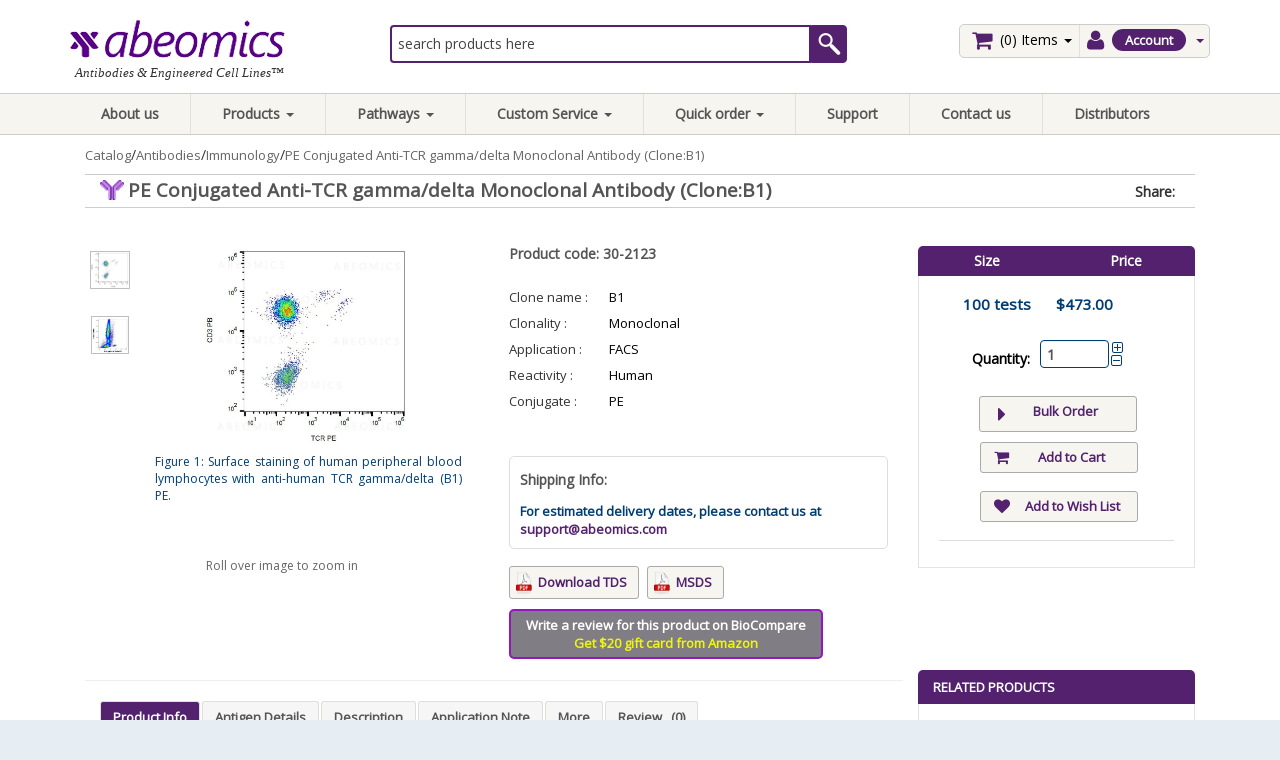

--- FILE ---
content_type: text/html; charset=UTF-8
request_url: https://www.abeomics.com/pe-conjugated-anti-tcr-gamma-delta-monoclonal-antibody-clone-b1
body_size: 16568
content:
<!DOCTYPE html>
<html dir="LTR" lang="en">
<head>
<base href="https://www.abeomics.com/">
<META http-equiv="Content-Type" content="text/html; charset=utf8">
<title>Anti-TCR gamma/delta Monoclonal Antibody ||B1||PE Conjugate</title>
<META name="Description" content="Anti-TCR gamma/delta Antibody;Monoclonal Antibody to TCR gamma/delta(Clone:B1);TCR gamma/delta, 30-2123">
<META name="Keywords" content="30-2123, 30-2123-100,Antibodies,Immunology,TCR gamma/delta,PLCG1,B1,PE Conjugated Anti-TCR gamma/delta Monoclonal Antibody (Clone:B1),Anti-TCR gamma/delta Monoclonal Antibody ,Anti-TCR gamma Monoclonal Antibody/ Anti-delta Monoclonal Antibody ,Anti-TCR gamma  Antibody/ Anti-delta  Antibody ,Anti-TCR gamma  / Anti-delta   ,TCR gamma  Antibody/ delta  Antibody ,">
<LINK rel="canonical" href="https://www.abeomics.com/pe-conjugated-anti-tcr-gamma-delta-monoclonal-antibody-clone-b1">
<META name="robots" content="INDEX, FOLLOW">
<!-- EOF: Generated Meta Tags -->
<META name="viewport" content="width=device-width, initial-scale=1.0">
<LINK rel="shortcut icon" href="https://media.abeomics.com/templates/abeomics/images/abeo-icon.png">
<!-- Google Analytics RCI start -->
<!-- Google Analytics Not Active! -->
<!-- Google Analytics RCI end -->
<script type="3c02d0d4e9290b4c36160857-text/javascript"><!--
function popupWindow(url) {
  window.open(url,'popupWindow','toolbar=no,location=no,directories=no,status=no,menubar=no,scrollbars=no,resizable=yes,copyhistory=no,width=100,height=100,screenX=150,screenY=150,top=150,left=150')
}
//--></script>
<!--[if IE]>
<style type="text/css">
.template-button-left, .template-button-middle, .template-button-right {
  height: 28px;
}
</style>
<![endif]-->
<script type="3c02d0d4e9290b4c36160857-application/javascript" src="https://assets.abeomics.com/templates/abeomics/jquery/common.min.js"></script>
<link rel="stylesheet" href="https://assets.abeomics.com/templates/abeomics/css/common.min.css">
<!--<link rel="stylesheet" href="https://assets.abeomics.com/templates/abeomics/css/responsive.css">-->
<link rel="shortcut icon" href="/favicon.ico" type="image/x-icon">
<link rel="icon" href="/favicon.ico" type="image/x-icon">
<link rel="stylesheet" href="https://assets.abeomics.com/templates/abeomics/css/template.min.css?v=1532326092">
<link rel="stylesheet" type="text/css" href="templates/abeomics/stylesheet.css">
<!-- Owl Carousel Assets -->
<link href="https://assets.abeomics.com/templates/abeomics/owl.carousel/owl-carousel/owl.carousel.min.css" rel="stylesheet">
<!-- JSON-LD markup generated by Google Structured Data Markup Helper. -->
<script type="application/ld+json">
{
  "@context" : "http://schema.org",
  "@type" : "Product",
  "name" : "PE Conjugated Anti-TCR gamma/delta Monoclonal Antibody (Clone:B1)",
  "image" : "https://www.abeomics.com/images/30-2123/1.jpg",
  "description" : "
	The antigen-specific T cell receptor (TCR) is composed of either alpha and beta subunit, or gamma and delta subunit. Majority of T cells present in the blood, lymph and secondary lymphoid organs express TCR alpha/beta heterodimers, whereas the T cells expressing TCR gamma/delta heterodimers are localized mainly in epithelial tissues and at the sites of infection. The subunits of TCR heterodimers are covalently bonded and in the endoplasmic reticulum they associate with CD3 subunits to form functional TCR-CD3 complex. Lack of expression of any of the chains is sufficient to stop cell surface expression.",
  "url" : "https://www.abeomics.com/pe-conjugated-anti-tcr-gamma-delta-monoclonal-antibody-clone-b1",
  "brand" : {
    "@type" : "Brand",
    "name" : "Abeomics",
    "logo" : "https://www.abeomics.com/images/logo/Logo.png"
  },
  "offers" : {
    "@type" : "Offer",
    "price" : "473.0000",
    "priceCurrency": "USD",
    "url": "https://www.abeomics.com/pe-conjugated-anti-tcr-gamma-delta-monoclonal-antibody-clone-b1",
    "availability" : "InStock"
  },
  "sku": "30-2123",
  "aggregateRating": {
    "@type": "AggregateRating",
    "bestRating": 5,
    "worstRating": 1,
    "ratingCount": 10,
    "ratingValue": 4.4  },
  "mpn": "131888"
}
</script>
<!-- END OF JSON-LD markup generated by Google Structured Data Markup Helper. -->
<!-- Google tag (gtag.js) --> <script async src="https://www.googletagmanager.com/gtag/js?id=G-8PS8XCHVLJ" type="3c02d0d4e9290b4c36160857-text/javascript"></script> 
<script type="3c02d0d4e9290b4c36160857-text/javascript"> 
window.dataLayer = window.dataLayer || []; 
function gtag(){
dataLayer.push(arguments);
} 
gtag('js', new Date()); 
gtag('config', 'G-8PS8XCHVLJ');
</script>

<!-- Google Tag Manager -->
<script type="3c02d0d4e9290b4c36160857-text/javascript">(function(w,d,s,l,i){w[l]=w[l]||[];w[l].push({'gtm.start':
new Date().getTime(),event:'gtm.js'});var f=d.getElementsByTagName(s)[0],
j=d.createElement(s),dl=l!='dataLayer'?'&l='+l:'';j.async=true;j.src=
'https://www.googletagmanager.com/gtm.js?id='+i+dl;f.parentNode.insertBefore(j,f);
})(window,document,'script','dataLayer','GTM-NHQD3S6');
<!-- End Google Tag Manager -->
</script>
<!-- End Google Tag Manager -->
<meta name="google-site-verification" content="14xpQyHc2Hp6n1VQXGkFqjgl05vNWigvVCoaRfZ2eLM" />
<script src='https://www.google.com/recaptcha/api.js' type="3c02d0d4e9290b4c36160857-text/javascript"></script>
<script type="2d19c89dfc1a1655145cd795-text/javascript">

        $(function(){

            var iFrames = $('iframe');

        	function iResize() {

        		for (var i = 0, j = iFrames.length; i < j; i++) {
        		  iFrames[i].style.height = iFrames[i].contentWindow.document.body.offsetHeight + 'px';}
        	    }

            	if ($.browser.safari || $.browser.opera) {

            	   iFrames.load(function(){
            	       setTimeout(iResize, 0);
                   });

            	   for (var i = 0, j = iFrames.length; i < j; i++) {
            			var iSource = iFrames[i].src;
            			iFrames[i].src = '';
            			iFrames[i].src = iSource;
                   }

            	} else {
            	   iFrames.load(function() {
            	       this.style.height = this.contentWindow.document.body.offsetHeight + 'px';
            	   });
            	}

            });

    </script>

</head>
<body class="inner_wrapper">
<!-- Google Tag Manager (noscript) -->
<noscript><iframe src="https://www.googletagmanager.com/ns.html?id=GTM-NHQD3S6"
height="0" width="0" style="display:none;visibility:hidden"></iframe></noscript>
<!-- End Google Tag Manager (noscript) -->
<div id="loaded7" class="loadedcommerce-main-wrapper product_info_tabs">
<!-- header //-->
<!-- header //-->
<div class="page-header" >
  <div class="logoWraper" >
  <div class="container">
					<div class="col-md-12 show-on-mobile">
		<div class="col-xs-3 menu_click_mob no-padding-left">
			<div class="navbar-header">
				<button type="button" class="navbar-toggle" data-toggle="collapse" data-target=".navbar-ex1-collapse">
					<span class="sr-only">Toggle navigation</span>
					<span class="icon-bar"></span>
					<span class="icon-bar"></span>
					<span class="icon-bar"></span>
				</button>
			</div>
		</div>
		<div class="col-xs-6 mob_logo_wrap no-padding-left no-padding-right  text-center">
		<a href="https://www.abeomics.com"><img src="images/logo/Logo.png" border="0" alt="Abeomics Logo" title=" Abeomics Logo " width="223" height="39" class="small-margin-right img-logo-responsive"></a>		</div>
		<div class="col-xs-3 mob_cart_wrap no-padding-right">
			 <ul class="cart-menu nav-item pull-right no-margin-bottom ">
        <li class="dropdown" id="cart">
          <a class="dropdown-toggle" data-toggle="dropdown" href="#" >
            <i class="fa fa-shopping-cart white small-margin-right"></i> (0) <span class="hide-on-mobile-portrait"> Items</span> <b class="caret"></b>
          </a>
          <ul class="dropdown-menu" style="margin-left:-145px;">
            <!-- going to change -->
            <li style="white-space: nowrap;">
              <a href="https://www.abeomics.com/cart"> Items | total: $0.00 (0)</a>
            </li>
          </ul>

		 		 		  <ul class="dropdown-menu pull-right cart-menu">
		 				<li>
		 			  <p class="text-center">Your shopping cart is empty!</p>
		 			</li>
		 		  </ul>

		        </li>
      </ul>
		</div>
		<div class="clearfix"></div>

		<div class="col-xs-12 search_mob_wrap pull-left no-padding-right">
			<div class="search_area_wrap" style="margin: 0 ;">
			<div class="nav_search_section_wrapper_div">
				<form role="form" class="form-inline" name="search" id="search" action="https://www.abeomics.com/advanced-search-result" method="get">
					<input id="autocomplete-6" type="text" class="navbar-search" name="keywords" placeholder="search products here" value="">					<span class="btn_sbt_search_nav_span"><input type="submit" name="search_sbt" class="search_sbt" value=""/></span>
					<div class="suggesstion-box-mobile"></div>
				</form>
			</div>
			</div>
		</div>
		<div class="clearfix small-margin-top"></div>
	</div>
	<input type="hidden" name="keywords" value="" />
		
   <div class="row no-margin-bottom header-wrap-section header-cart hide-on-mobile">
      <div class="col-sm-4 col-md-3 logo_wrap" style="margin: 0 0 4px;">
       
		<a href="https://www.abeomics.com"><img src="images/logo/Logo.png" border="0" alt="Abeomics Logo" title=" Abeomics Logo " width="223" height="39" class="small-margin-right img-logo-responsive"></a><p class="slogan clear-both small-margin-top-neg hide-on-mobile">Antibodies & Engineered Cell Lines&trade;</p>     </div>
	<div class="col-sm-8 col-md-6 search_area_wrap no-print" style="margin: 0 ;">
		<div class="small-margin-top small-margin-bottom nav_search_section_wrapper_div">
			<form role="form" class="form-inline" name="search" id="search" action="https://www.abeomics.com/advanced-search-result" method="get">
				<input id="autocomplete-5" type="text" class="navbar-search" name="keywords" placeholder="search products here" value=""><div class="suggesstion-box"></div> 		   		<span class="btn_sbt_search_nav_span"><input type="submit" name="search_sbt" class="search_sbt" value=""/></span>
 		   		        
 		   		</form>
        </div>
    </div>
			<div class="col-sm-8 col-md-3 branding-sps pull-right header_right_section_wrap small-margin-top no-print">
					<div class="float-right mid-margin-right">
						<div class="pull-right wrapper_cart_acc_section_header" style="margin: 0 ;">
       <ul class="account-menu nav-item pull-right no-margin-bottom" data-hover="dropdown" data-animations="fadeIn fadeIn fadeIn">
	        <li class="dropdown">
	          <a class="dropdown-toggle" data-toggle="dropdown" href="#">
	            <i class="fa fa-user small-margin-right"></i> <i class="fa fa-bars fa-bars-mobile"></i><span class="hide-on-mobile-portrait my_acc_span">Account</span> <b class="caret blue_arrow"></b>
	          </a>
	          <ul class="dropdown-menu account-dropdown">
			  	            <li><a href="https://www.abeomics.com/login">Login</a></li>
				<li><a href="https://www.abeomics.com/checkout-shipping-address">Address Book</a></li>
				<li><a href="https://www.abeomics.com/account-history">My Order</a></li>
				<li><a href="https://www.abeomics.com/wishlist">My Wish List</a></li>
				<li><a href="https://www.abeomics.com/ticket-create">Open a New Ticket</a></li>
	          </ul>
	        </li>
	      </ul>
		
		 <ul class="cart-menu nav-item pull-right no-margin-bottom " data-hover="dropdown" data-animations="fadeIn fadeIn fadeIn">
        <li class="dropdown" id="cart">
          <a class="dropdown-toggle" data-toggle="dropdown" href="#" ><font >
            <i class="fa fa-shopping-cart white small-margin-right"></i> (0) <span class="hide-on-mobile-portrait"> Items</span> <b class="caret"></b></font>
          </a>
       
		 		 		  <ul class="dropdown-menu pull-right cart-menu">
		 				<li>
		 			  <p class="text-center">Your shopping cart is empty!</p>
		 			</li>
		 		  </ul>

		        </li>
      </ul>
    </div>
					</div>
				  </div>
      <div class="col-xs-12 col-sm-6 col-lg-6 branding-sps hide-on-mobile">
       <div class="float-right mid-margin-right">
          <span class="hide-on-mobile"></span>
       </div>
      </div>
   </div>
   </div>
<style type="text/css">.navbar .dropdown-menu .col-md-12 h4 {font-size: 17px;font-weight: bold !important;margin: 0 0 15px;}</style><div class="menu_wrapper"><div class=""><div class="container menu_wrapper_container"><div class="navbar navbar-inverse small-margin-bottom mobile-expand" role="navigation"><!-- Brand and toggle get grouped for better mobile display --><div class="no-margin-bottom"><div class="collapse navbar-collapse navbar-ex1-collapse" data-animations="fadeIn" data-hover="dropdown" id="bs-example-navbar-collapse-animations"><ul class="nav navbar-nav z-index-1"><li><a href="https://www.abeomics.com/about-our-company">About us</a></li><li class="dropdown mega-dropdown"><a href="javascript:;" class="dropdown-toggle" data-toggle="dropdown">Products <b class="caret"></b></a><ul class="dropdown-menu mega-dropdown-menu row" style="padding-top:0px;"><div class="col-md-4"><ul class="box-information_pages-ul list-unstyled list-indent-large"><li class=""><a class="category_link" href="https://www.abeomics.com/antibodies">Antibodies <i class="fa fa-caret-right" aria-hidden="true"></i></a><ul class="category_sub_cat"><li class="" ><a href="https://www.abeomics.com/biosimilars">Biosimilars</a></li><li class="" ><a href="https://www.abeomics.com/ivd-products">IVD Products</a></li><li class="" ><a href="https://www.abeomics.com/tlr-and-innate-immunity">TLR and Innate Immunity</a></li><li class="" ><a href="https://www.abeomics.com/apoptosis">Apoptosis</a></li><li class="" ><a href="https://www.abeomics.com/immunology">Immunology</a></li><li class="" ><a href="https://www.abeomics.com/dna-methylation-and-repair">DNA methylation and Repair</a></li><li class="" ><a href="https://www.abeomics.com/cell-signalling">Cell Signalling</a></li><li class="" ><a href="https://www.abeomics.com/infectious-diseases">Infectious Diseases</a></li><li class="" ><a href="https://www.abeomics.com/nf-kb-pathway">NF-kB Pathway</a></li><li class="" ><a href="https://www.abeomics.com/cancer-marker">Cancer Marker</a></li><li class="" ><a href="https://www.abeomics.com/loading-controls">Loading Controls</a></li><li class="" ><a href="https://www.abeomics.com/stem-cells">Stem Cells</a></li><li class="" ><a href="https://www.abeomics.com/development-and-differentiation">Development and Differentiation</a></li><li class="" ><a href="https://www.abeomics.com/isotype-controls">Isotype Controls</a></li><li class="" ><a href="https://www.abeomics.com/secondary-antibodies">Secondary Antibodies</a></li><li class="" ><a href="https://www.abeomics.com/tag-antibodies">Tag Antibodies</a></li><li class="" ><a href="https://www.abeomics.com/miscellaneous">Miscellaneous</a></li></ul></li></ul></div><div class="col-md-4"><ul class="box-information_pages-ul list-unstyled list-indent-large"><li class=""><a class="category_link" href="https://www.abeomics.com/cell-lines">Cell Lines <i class="fa fa-caret-right" aria-hidden="true"></i></a><ul class="category_sub_cat"><li class="" ><a href="https://www.abeomics.com/reporter-cell-lines">Reporter Cell Lines</a></li><li class="" ><a href="https://www.abeomics.com/stable-cell-lines">Stable Cell Lines</a></li></ul></li></ul></div><div class="col-md-4"><ul class="box-information_pages-ul list-unstyled list-indent-large"><li class=""><a class="category_link" href="https://www.abeomics.com/ligands-and-inhibitors">Ligands and Inhibitors <i class="fa fa-caret-right" aria-hidden="true"></i></a><ul class="category_sub_cat"><li class="" ><a href="https://www.abeomics.com/peptide-inhibitors">Peptide Inhibitors</a></li><li class="" ><a href="https://www.abeomics.com/proteases-inhibitors">Proteases inhibitors</a></li><li class="" ><a href="https://www.abeomics.com/tlr-ligands">TLR Ligands</a></li><li class="" ><a href="https://www.abeomics.com/caspase-inhibitors">Caspase Inhibitors</a></li></ul></li></ul></div><div class="col-md-4"><ul class="box-information_pages-ul list-unstyled list-indent-large"><li class=""><a class="category_link" href="https://www.abeomics.com/recombinant-proteins">Recombinant Proteins <i class="fa fa-caret-right" aria-hidden="true"></i></a><ul class="category_sub_cat"><li class="" ><a href="https://www.abeomics.com/recombinant-biosimilar-antibodies-2">Recombinant Proteins</a></li></ul></li></ul></div><div class="col-md-4"><ul class="box-information_pages-ul list-unstyled list-indent-large"><li class=""><a class="category_link" href="https://www.abeomics.com/immune-check-point">Immune-Check Point</a></li></ul></div><div class="col-md-4"><ul class="box-information_pages-ul list-unstyled list-indent-large"><li class=""><a class="category_link" href="https://www.abeomics.com/kits-and-reagents">Kits and Reagents <i class="fa fa-caret-right" aria-hidden="true"></i></a><ul class="category_sub_cat"><li class="" ><a href="https://www.abeomics.com/metabolic-enzyme-and-protease">Metabolic Enzyme and Protease</a></li><li class="" ><a href="https://www.abeomics.com/miscellaneous-2">Miscellaneous</a></li><li class="" ><a href="https://www.abeomics.com/other-kits">Other Kits</a></li><li class="" ><a href="https://www.abeomics.com/luciferase-reporter-assay-kits">Luciferase reporter assay kits</a></li><li class="" ><a href="https://www.abeomics.com/inhibitor-screening-kit">Inhibitor Screening Kit</a></li><li class="" ><a href="https://www.abeomics.com/elisa-kits">ELISA Kits</a></li><li class="" ><a href="https://www.abeomics.com/molecular-biology-kits">Molecular Biology Kits</a></li><li class="" ><a href="https://www.abeomics.com/apoptosis-detection-kits">Apoptosis Detection kits</a></li><li class="" ><a href="https://www.abeomics.com/flowcytometry-staining-kits">Flowcytometry staining kits</a></li><li class="" ><a href="https://www.abeomics.com/cell-dissociation-solutions">Cell dissociation solutions</a></li><li class="" ><a href="https://www.abeomics.com/western-blot-membranes-quick-blots-q-blots">Western Blot membranes (Quick blots/ Q Blots)</a></li></ul></li></ul></div><div class="col-md-4"><ul class="box-information_pages-ul list-unstyled list-indent-large"><li class=""><a class="category_link" href="https://www.abeomics.com/recmab">recmAb™ <i class="fa fa-caret-right" aria-hidden="true"></i></a><ul class="category_sub_cat"><li class="" ><a href="https://www.abeomics.com/recombinant-biosimilar-antibodies">Recombinant Biosimilar Antibodies</a></li><li class="" ><a href="https://www.abeomics.com/recombinant-rabbit-antibodies">Recombinant Rabbit Antibodies</a></li><li class="" ><a href="https://www.abeomics.com/recombinant-mouse-antibodies">Recombinant Mouse Antibodies</a></li></ul></li></ul></div><div class="col-md-4"><ul class="box-information_pages-ul list-unstyled list-indent-large"><li class=""><a class="category_link" href="https://www.abeomics.com/sdmab">sdMAB ™ <i class="fa fa-caret-right" aria-hidden="true"></i></a><ul class="category_sub_cat"><li class="" ><a href="https://www.abeomics.com/shark-sdmab">Shark sdMAB ™</a></li><li class="" ><a href="https://www.abeomics.com/alpaca-sdmab">Alpaca sdMAB ™</a></li></ul></li></ul></div></ul></li><li class="dropdown mega-dropdown"><a href="javascript:;" class="dropdown-toggle" data-toggle="dropdown">Pathways <b class="caret"></b></a><ul class="dropdown-menu mega-dropdown-menu row"><div class="col-md-12"><div class="row"><div class="col-md-6"><ul class="box-information_pages-ul list-unstyled list-indent-large"><li><div class="col-md-10 text-center"><p class="clearfix text-center"><img style="max-height: 227px" class="img-responsive pull-left" src="https://media.abeomics.com/images/Thumbnail_StaticPathways.jpg" alt="All-Pathways"></p><p class="clearfix text-center margin-top"><a href="https://www.abeomics.com/all-pathways-8" style="width:100%;" class="btn btn-lg btn-primary">View all  pathways</a></p></div></li></ul></div><div class="col-md-6"><ul class="box-information_pages-ul list-unstyled list-indent-large"><li><div class="col-md-10 text-center"><p class="clearfix text-center"><img style="max-height: 227px" class="img-responsive pull-left" src="https://media.abeomics.com/images/Thumbnail_InteractivePathways.jpg" alt="interactive-pathways"></p><p class="clearfix text-center margin-top"><a href="https://www.abeomics.com/interactive-pathways" style="width:100%;" class="btn btn-lg btn-primary">View all interactive pathways</a></p></div></li></ul></div></div></div></ul></li><li class="dropdown"><a href="#" class="dropdown-toggle" data-toggle="dropdown">Custom Service <b class="caret"></b></a><ul class="dropdown-menu" style="font-size:13px;"><li class=""><a href="https://www.abeomics.com/drug-discovery-screening-services">Drug Discovery Screening Services</a></li><li class=""><a href="https://www.abeomics.com/stable-cell-line-development">Stable Cell Line Development</a></li><li class=""><a href="https://www.abeomics.com/protein-production">Protein Production</a></li><li class=""><a href="https://www.abeomics.com/custom-antibody-development">Custom Antibody Development</a></li><li class=""><a href="https://www.abeomics.com/custom-recombinant-antibody-development">Custom Recombinant Antibody Development</a></li></ul></li><li class="dropdown hide-on-mobile"><a class="dropdown-toggle" data-toggle="dropdown" href="javascript:void(0);">Quick order <b class="caret"></b></a><ul class="dropdown-menu order_quick_menu"><li><form method="post" name="" action=""><div class="pws-loader pws-loader--basketQuickAdd hide"><img width="20" height="20" alt="" src="images/loader.gif" class="pws-loader--svg"></div><p><input required="required" id="prd_code_input" type="text" name="prd_code_input" class="prd_code_input" aria-required="true" placeholder="Catalog No." /></p><p><input id="catalog_to_basket" type="button" name="ord_sbt" class="ord_sbt" value="Add to cart" /></p><p><a href="https://www.abeomics.com/quick-order">+ Add More..</a></p></form></li></ul></li><li class=""><a href="https://www.abeomics.com/support/open.php">Support</a></li><li class=" "><a href="https://www.abeomics.com/contact">Contact us</a></li><li class=" "><a href="https://www.abeomics.com/distributors">Distributors</a></li></ul></div></div></div></div></div></div>	     </div>
  </div>
  <!-- header_eof //--><!-- header_eof //-->
<!-- body //-->
  <div class="inner_content_wrapper" id="" style="background-color: #fff;">
         <div class="breadcrumb_wrapper container no-print">
			<div class="hide-on-mobile">
			            <ol class="breadcrumb"><li><a href="https://www.abeomics.com/" >Catalog</a></li>/<li><a href="https://www.abeomics.com/antibodies" >Antibodies</a></li>/<li><a href="https://www.abeomics.com/immunology" >Immunology</a></li>/<li><a href="https://www.abeomics.com/pe-conjugated-anti-tcr-gamma-delta-monoclonal-antibody-clone-b1" >PE Conjugated Anti-TCR gamma/delta Monoclonal Antibody (Clone:B1)</a></li></ol>
	   	 	</div>
     </div>
      <div class="container" id="content-container">
     <div id="content-center-container" class="col-sm-12 col-lg-12  main_c">
    <!-- breadcrumb section //-->
	<!-- warnings //-->
<!-- warning_eof //-->
    <!-- content //-->
      <script type="3c02d0d4e9290b4c36160857-text/javascript">
/*function refreshCaptcha(){
	var img = document.images['captchaimg'];
	img.src = img.src.substring(0,img.src.lastIndexOf("?"))+"?rand="+Math.random()*1000;
}*/
</script>
<style>
#tab-more .more_uniport_table tr td:first-child {
  font-weight: bold;
}
#tab-more .more_uniport_table tr td {
  font-size: 13px;
  padding: 4px 0 !important;
  vertical-align: top;
}
#tab-more .more_uniport_table tr td:last-child {
  text-align: justify;
}
#tab-background {
    font-size: 13px !important;
}
</style>
<div class="row" id="content">
  <div class="wrapper_single_product_info_container">
	<div class="single_product_wrapper_info">
	<div class="col-sm-12 col-lg-12 clearfix title_product_info_section" >
		<div class="col-sm-8 col-lg-8">
						<h1 class="no-margin-top" style="padding-top: 0; background: url('images/Antibody.png')  no-repeat scroll left center; background-size:24px; margin: 0;padding-left: 28px !important;">PE Conjugated Anti-TCR gamma/delta Monoclonal Antibody (Clone:B1)</h1>
		</div>
		<div class="col-sm-4 col-lg-4 no-print">
			<div class="social-container">
			<span class="theme_color_span">Share:</span>
				<div class="social_wrap list-inline no-print">
					<div class="addthis_toolbox addthis_32x32_style addthis_default_style">
                    	<!--<a title="print" href="javascript:window.print();"><img src="templates//images/print.png" alt="print" title="print"/></a>
						<a title="Email To Friend" href=""><img src="templates//images/mail.png" alt="mail" title="mail"/></a>-->
						<a class="addthis_button_facebook"></a>
						<a class="addthis_button_twitter"></a>
						
						<a class="addthis_button_linkedin"></a>
<!--						<a class="addthis_button_addthis.com"></a>
						<a class="addthis_button_compact"></a>-->
					</div>
				</div>
			</div>
	  <script type="3c02d0d4e9290b4c36160857-text/javascript">var addthis_config = {"data_track_clickback":true};</script>
	  <script type="3c02d0d4e9290b4c36160857-text/javascript" src="https://s7.addthis.com/js/250/addthis_widget.js#pubid=ra-4d9b61612caae177"></script>
		</div>
	</div>
	</div>
	<div class="clearfix"></div>
	
<div class="col-md-9" style="padding-left: 0px;">
 <div class="col-sm-6 product-left img_gallery_single_prd">

        <div class="product-info">
           <div class="left product-image thumbnails">
		   	  <!-- Megnor Cloud-Zoom Image Effect Start -->
	  		<div class="col-sm-9 main_img_zoom_wrapper" style="">
		<img src="product_image.php?photofile=images/30-2123/1.jpg" class="img-responsive" id="zoom_03" data-zoom-image="product_image.php?photofile=images/30-2123/1.jpg" width="701" height="675">
		
			<div class="image_desc_prd">
				<p style="color: #003d73; text-align:justify;">Figure 1: Surface staining of human peripheral blood lymphocytes with anti-human TCR gamma/delta (B1) PE.</p>
			</div>
		</div>
	<div class="col-sm-3 thumbnails_wrapper_product">

   		 <div class="additional-carousel" id="additionalcarousel3">
   		  		  
											<div class="product-block slide">
<a data-image="images/30-2123/1.jpg" data-zoom-image="images/30-2123/1.jpg" rel="Figure 1: Surface staining of human peripheral blood lymphocytes with anti-human TCR gamma/delta (B1) PE." class="thumbnail elevatezoom-gallery" title="Figure 1: Surface staining of human peripheral blood lymphocytes with anti-human TCR gamma/delta (B1) PE." href="images/30-2123/1.jpg"><img src="images/30-2123/1.jpg" border="0" alt="PE Conjugated Anti-TCR gamma/delta Monoclonal Antibody (Clone:B1)" title=" PE Conjugated Anti-TCR gamma/delta Monoclonal Antibody (Clone:B1) " width="701" height="675" class="img-responsive" id="zoom_03" longdesc="Figure 1: Surface staining of human peripheral blood lymphocytes with anti-human TCR gamma/delta (B1) PE."></a></div>
<div class="product-block slide">
<a data-image="images/30-2123/30-2123.jpg" data-zoom-image="images/30-2123/30-2123.jpg" rel="Figure 2: Flow cytometry surface staining pattern of human peripheral whole blood stained using anti-human TCR gamma/delta (B1) PE antibody" class="thumbnail elevatezoom-gallery" title="Figure 2: Flow cytometry surface staining pattern of human peripheral whole blood stained using anti-human TCR gamma/delta (B1) PE antibody" href="images/30-2123/30-2123.jpg"><img src="images/30-2123/30-2123.jpg" border="0" alt="PE Conjugated Anti-TCR gamma/delta Monoclonal Antibody (Clone:B1)" title=" PE Conjugated Anti-TCR gamma/delta Monoclonal Antibody (Clone:B1) " width="500" height="492" class="img-responsive" id="zoom_03" longdesc="Figure 2: Flow cytometry surface staining pattern of human peripheral whole blood stained using anti-human TCR gamma/delta (B1) PE antibody"></a>
</div>
					 
   	<!-- Megnor Cloud-Zoom Image Effect End-->
          </div>
          </div>
		  <div class="clearfix"></div>
		  <p class="no-print" style="clear: both; text-align: center; font-size: 12px; color: rgb(101, 101, 101); padding-top: 11px;">Roll over image to zoom in</p>
     </div>
     </div>
	<!-- Megnor Cloud-Zoom Image Effect mobile-->
		
    <div class="mobile_featured_images">
        <div class="product-info">
           <div class="left product-image thumbnails">
					      	  <!-- Megnor Cloud-Zoom Image Effect Start -->
   	  	<div class="image">
		<a rel="PE Conjugated Anti-TCR gamma/delta Monoclonal Antibody (Clone:B1)" href="product_image.php?photofile=images/30-2123/1.jpg" class="thumbnail fancybox">
			<img src="product_image.php?photofile=images/30-2123/1.jpg" class="img-responsive" width="0" height="0">
			
			</a></div>


   		 <div class="additional-carousel-mobile">
   		  		  	<div class="customNavigation">
   				<span class="fa prev fa-chevron-left">&nbsp;</span>
   				<span class="fa next fa-chevron-right">&nbsp;</span>
   			</div>
   		  <div id="additional-carousel-mobile" class="image-additional product-carousel">

											<div class="slider-item"><div class="product-block">
<a rel="Figure 1: Surface staining of human peripheral blood lymphocytes with anti-human TCR gamma/delta (B1) PE." class="thumbnail elevatezoom-gallery fancybox" title="Figure 1: Surface staining of human peripheral blood lymphocytes with anti-human TCR gamma/delta (B1) PE." href="images/30-2123/1.jpg"><img src="images/30-2123/1.jpg" border="0" alt="Figure 1: Surface staining of human peripheral blood lymphocytes with anti-human TCR gamma/delta (B1) PE." title=" Figure 1: Surface staining of human peripheral blood lymphocytes with anti-human TCR gamma/delta (B1) PE. " width="701" height="675" class="img-responsive"  longdesc="Figure 1: Surface staining of human peripheral blood lymphocytes with anti-human TCR gamma/delta (B1) PE."></a></div></div>
<div class="slider-item"><div class="product-block">
<a rel="Figure 2: Flow cytometry surface staining pattern of human peripheral whole blood stained using anti-human TCR gamma/delta (B1) PE antibody" class="thumbnail elevatezoom-gallery fancybox" title="Figure 2: Flow cytometry surface staining pattern of human peripheral whole blood stained using anti-human TCR gamma/delta (B1) PE antibody" href="images/30-2123/30-2123.jpg"><img src="images/30-2123/30-2123.jpg" border="0" alt="Figure 2: Flow cytometry surface staining pattern of human peripheral whole blood stained using anti-human TCR gamma/delta (B1) PE antibody" title=" Figure 2: Flow cytometry surface staining pattern of human peripheral whole blood stained using anti-human TCR gamma/delta (B1) PE antibody " width="500" height="492" class="img-responsive"  longdesc="Figure 2: Flow cytometry surface staining pattern of human peripheral whole blood stained using anti-human TCR gamma/delta (B1) PE antibody"></a>
</div></div>
					


       	  </div>

   		  <span class="additional_default_width" style="display:none; visibility:hidden"></span>
   		  </div>
   	<!-- Megnor Cloud-Zoom Image Effect End-->
          </div>
     </div>
    </div>
	
	<!-- Megnor Cloud-Zoom Image Effect mobile End-->

    </div><!--product-left finished-->
    <div class="col-sm-6 info_right_single_prd">
				<h3 class="prd_code_sec" style="margin-top: 0px;">Product code: 30-2123</h3>
			<div style="display: block;" class="additional_info_prd_listing">
				<div class="table-responsive">
					<table class="table">
                    						<tr>
							<td style="width: 100px;">Clone name :</td>
							<td><span style="color: #000">B1</span></td>
						</tr>							<tr>
								<td style="width: 100px;">Clonality :</td>
								<td><span style="color: #000">Monoclonal</span></td>
							</tr>
													<tr>
								<td style="width: 100px;">Application :</td>
								<td><span style="color: #000">FACS</span></td>
							</tr>
													<tr>
								<td style="width: 100px;">Reactivity :</td>
								<td><span style="color: #000">Human</span></td>
							</tr>
													<tr>
								<td style="width: 100px;">Conjugate :</td>
								<td><span style="color: #000">PE</span></td>
							</tr>
						                        <!-- Show average Review Ratings for the product -->
                                            <tr>
                    	<td colspan="2">
							                        </td>
                    </tr>
					</table>
				</div>
			</div>
         		<div class="hide-on-mobile">
			                  <div class="shippin_info">
				<h3>Shipping Info:</h3>
                <p style="color: #003d73; font-size: 13px; font-weight: bold;">For estimated delivery dates, please contact us at <a href="/cdn-cgi/l/email-protection#a9dadcd9d9c6dbdde9c8cbccc6c4c0cada87cac6c4"><span class="__cf_email__" data-cfemail="067573767669747246676463696b6f65752865696b">[email&#160;protected]</span></a></p>
			</div>
            						<div class="other_opt_btns no-print" style="margin-top: 12px;">
								<a target="_blank" class="btn btn-sm cursor-pointer small-margin-right btn-success" href="/download_pdf.php?pID=131888" style=" background: #046868 url('/templates/abeomics/images/icons/Apps-Pdf-icon.png') no-repeat scroll 5px center / 18px 23px; border: medium none; border: medium none; padding: 6px 25px;">Download TDS</a>
                			   <a target="_blank" class="btn btn-sm cursor-pointer small-margin-right btn-success" href="images/../MSDS/Antibody_MSDS.pdf" style=" background: #046868  url('/templates/abeomics/images/icons/Apps-Pdf-icon.png') no-repeat scroll 5px center / 18px 23px;border: medium none; padding: 6px 25px;">MSDS</a>
                              			  			</div>
			
		</div>
		<a href="https://www.biocompare.com/start-your-review/" target="blank" rel="nofollow"><div class="button-bc">
  Write a review for this product on BioCompare
  <div>Get $20 gift card from Amazon</div>
</div></a>
	</div>
<div class="clearfix"></div>
</div>
<form name="cart_quantity" action="https://www.abeomics.com/page-not-found.php?action=add_product&amp;&amp;action=add_product" method="post" id="cart_quantity" enctype="multipart/form-data" onsubmit="if (!window.__cfRLUnblockHandlers) return false; javascript:return ajaxAddProduct()" data-cf-modified-3c02d0d4e9290b4c36160857-=""><div class="col-md-3 right_side_product_info no-print">
<div class="row">
 <div class="info_right_single_prd_right_side">
 	                        <input type="hidden" name="products_id" value="131888" id="pID">        
		            <!-- sub products -->
		            <!-- sub products eof -->
<div class="product_info_rightside_wrapp no-print" style="padding: 0px; margin: 0px;">
<div class="col-md-6 size_wrapper">Size</div>
<div class="col-md-6 price_wrapper">Price</div>
<div class="clearfix"></div>
</div>
<div class="product_info_rightside_wrapp available_prdprice_in no-print">
		<div class="well no-margin-bottom">
		<div class="clearfix"></div>
        		<div class="content-products-info-price-container col-md-12 no-padding">
			<div style="color: rgb(0, 61, 115); font-size: 15px; font-weight: bold; float: left; text-align: center;"  class="col-md-6 class_1024">100 tests</div>
			<div style="color: rgb(0, 61, 115); font-size: 15px; font-weight: bold; float: left; padding-left: 0px;" class="col-md-6 class_1024">$473.00&nbsp;</div>
		 </div><div class="clearfix"></div>
         	   <!-- attributes -->
					<div class="available_prd_attributes_wrapper">
			    					</div>
		            <!-- attributes eof -->
                  				  <p class="total_amt" style="color: rgb(0, 61, 115); text-align: center; margin: 5px 0px;"></p>
				  <div class="clearfix"></div>
            <div class="quantity_wrapper">
				<div class="quantity_label"><label class="content-products-info-qty-label">Quantity:</label></div>
				<div class="quantity_cart_wrapper"><input class="form-control" type="text" name="cart_quantity" value="1" class="form-control" style="width:69px;" class="content-products-info-qty-input mid-margin-right" maxlength="4" id="Qty1" onkeyup="if (!window.__cfRLUnblockHandlers) return false; document.getElementById('Qty2').value = document.getElementById('Qty1').value;" data-cf-modified-3c02d0d4e9290b4c36160857-="">				<i onclick="if (!window.__cfRLUnblockHandlers) return false; setQty('up');" style="position: relative; cursor: pointer; right: -72px; top: -32px; opacity: 1;" class="fa fa-plus-square-o fa-lg" data-cf-modified-3c02d0d4e9290b4c36160857-=""></i>
				<i onclick="if (!window.__cfRLUnblockHandlers) return false; setQty('dn');" style="position: relative; cursor: pointer; right: -56px; top: -19px; opacity: 1;" class="fa fa-minus-square-o fa-lg" data-cf-modified-3c02d0d4e9290b4c36160857-=""></i></div>
			</div><div class="clearfix"></div>
                  
<div class="relative clear-both clearfix buy-btn-div">
      <div class="display-inline">
	  <div class="">
	  <p  style="text-align: center;margin-bottom:0;">
			<a href="javascript:void(0);" data-toggle="modal" data-target="#bulk_wrapper_content" id="btn-buy-now1" class="btn btn-sm cursor-pointer small-margin-right btn-success" name="bulk_name" style="margin-right: 0px ! important; width: 158px; margin-left: 4px; font-weight: bold;">
			<i class="fa fa-caret-right" style="margin-right: 0px; font-size: 22px; margin-left: 5px;"></i>     Bulk Order</a>
		</p>
		</div>
		<!--div class="col-sm-4 col-lg-4 align-right mid-margin-top"><a href="https://www.abeomics.com/product-reviews/pid-131888" class="btn btn-sm cursor-pointer btn-success">Reviews</a></div-->
		<div class="col-sm-12 col-lg-12">
		  <p class="margin-top"><button style="font-weight: bold;" id="btn-buy-now" class="btn btn-sm cursor-pointer small-margin-right btn-success"><i class="fa fa-shopping-cart"></i>  Add to Cart</button></p>
		</div> 
			<div class="relative col-sm-12 col-lg-12 buy-btn-div">
		<div class="display-inline">
		
		<div class="col-sm-12 col-lg-12" style="padding: 0px;">
			<div class="">
				<script data-cfasync="false" src="/cdn-cgi/scripts/5c5dd728/cloudflare-static/email-decode.min.js"></script><script type="3c02d0d4e9290b4c36160857-text/javascript"><!--
function addwishlist() {
document.cart_quantity.action='product_info.php?action=add_wishlist';
document.cart_quantity.submit();
}
--></script>
<a href="javascript:addwishlist()" class="btn btn-sm cursor-pointer small-margin-right btn-success wishlistbtn"><i class="fa fa-heart"></i> Add to Wish List</a>			</div>
		</div>
      </div>
    </div>

		</div>
		</div>
	<hr style="margin: 10px 0px 15px;">
			
		


	


    </div>
    </div>
    </div>
</div>
</div>
</form>
<div class="clearfix"></div>
<div class="col-md-12">
<div class="shipping_info-section-on-mobile">
    <div class="shippin_info">
				<h3>Shipping Info:</h3>
                <p style="color: #003d73; font-size: 13px; font-weight: bold;">For estimated delivery dates, please contact us at <a href="/cdn-cgi/l/email-protection#a7d4d2d7d7c8d5d3e7c6c5c2c8cacec4d489c4c8ca"><span class="__cf_email__" data-cfemail="65161015150a1711250407000a080c06164b060a08">[email&#160;protected]</span></a></p>
			</div>
    			            						<div class="other_opt_btns no-print" style="margin-top: 22px;">
								<a target="_blank" class="btn btn-sm cursor-pointer small-margin-right btn-success" href="/download_pdf.php?pID=131888" style=" background: #046868 url('/templates/abeomics/images/icons/Apps-Pdf-icon.png') no-repeat scroll 5px center / 18px 23px; border: medium none; border: medium none; padding:6px 15px 6px 28px !important;">Download TDS</a>
                			   <a target="_blank" class="btn btn-sm cursor-pointer small-margin-right btn-success" href="images/../MSDS/Antibody_MSDS.pdf" style=" background: #046868  url('/templates/abeomics/images/icons/Apps-Pdf-icon.png') no-repeat scroll 5px center / 18px 23px;border: medium none; padding:6px 15px 6px 28px !important;">MSDS</a>                                
			  			</div>
		</div>
</div>
	
	<div class="clearfix"></div>
<div class="col-md-9 no-print" style="padding-left: 0px;">
   
	<div class="clearfix"></div>
	<hr/>
     <div class="col-sm-12 col-lg-12"><!--newtabstart12div-->
	<div class="col-sm-12 prod-desc" style="padding: 0px;"><!--prod-desc Started-->
	<ul class="nav nav-tabs">
	            <li class="active"><a data-toggle="tab" href="#extra_info">Product Info</a></li>
	         
		<li><a data-toggle="tab" href="#tab-description">Antigen Details</a></li>
			<li><a data-toggle="tab" href="#tab-background">Description</a></li>
	
			<li><a data-toggle="tab" href="#tab-app-info">Application Note</a></li>
	            				<li><a data-toggle="tab" href="#tab-more">More</a></li>
                        <li><a data-toggle="tab" href="#tab-review">Review &nbsp
		 		                <span class="main">(0)</span><br></a></li>
			        </ul>
          <div class="tab-content">
		  	<div id="extra_info" class="tab-pane active">
					<div class="tab-page" id="product_extra_info">
						<div class="table-responsive">
							<table  class="table" cellpadding="0" cellspacing="0" border="0" width="100%" style="word-break: break-word;">
													<tr>
							<td><b>Amount :</b></td>
							<td>100 tests</td>
						</tr>						<tr>
							<td><b>Isotype :</b></td>
							<td>Mouse IgG1</td>
						</tr>
						 							<tr>
								<td width="22%"><b>Storage condition :</b></td>
								<td>Store in the dark at 2-8°C. Do not freeze. Avoid prolonged exposure to light.</td>
							</tr>
						 					  </table>
				  </div>
		        
		        </div>
			</div>
	   <div id="tab-description" class="tab-pane">
				<div class="table-responsive">
					<table class="table">
					<tr>
							<td style="padding: 0px ! important;width:210px"></td>
							<td style="padding: 0px ! important;"></td>
						</tr>
												<tr>
							<td><b>Gene :</b></td>
							<td>PLCG1</td>
						</tr>						<tr>
							<td><b>Gene ID :</b></td>
							<td><a style="font-weight:bold;" target="_blank" href="https://www.ncbi.nlm.nih.gov/gene/5335">5335</a></td>
						</tr>						<tr>
							<td><b>Uniprot ID :</b></td>
							<td><a style="font-weight:bold;" target="_blank" href="https://www.uniprot.org/uniprot/P19174">P19174</a>

							</td>
						</tr>						<tr>
							<td><b>Alternative Name :</b></td>
							<td>PLCG1, PLC1</td>
						</tr>
											</table>
				</div>
	     </div> 
         <div id="tab-background" class="tab-pane" style="text-align:justify;">
			<p>
	The antigen-specific T cell receptor (TCR) is composed of either alpha and beta subunit, or gamma and delta subunit. Majority of T cells present in the blood, lymph and secondary lymphoid organs express TCR alpha/beta heterodimers, whereas the T cells expressing TCR gamma/delta heterodimers are localized mainly in epithelial tissues and at the sites of infection. The subunits of TCR heterodimers are covalently bonded and in the endoplasmic reticulum they associate with CD3 subunits to form functional TCR-CD3 complex. Lack of expression of any of the chains is sufficient to stop cell surface expression.</p>		 </div>
		
			    <div id="tab-app-info" class="tab-pane"><p style="text-align:justify;"><p>
	Flow cytometry: The reagent is designed for analysis of human blood cells using 10 &mu;l reagent / 100 &mu;l of whole blood or 10<sup>6</sup> cells in a suspension. The content of a vial (1 ml) is sufficient for 100 tests.</p></p> 
    	<p style="color: #003d73; font-size: 13px; font-weight: bold; padding-top: 15px;">For Research Use Only. Not for use in diagnostic/therapeutics procedures.</p>
    </div>
				       <div class="tab-pane" id="tab-citations">
										
				</div>
				
	     		<div id="tab-more" class="tab-pane">
				<table class="more_uniport_table">
									<tr>
						<td style="width: 20%;">Subcellular location:</td>
						<td>
						Cell projection, Cell projection						</td>
					</tr>
										<tr>
						<td style="width: 20%;">Post transnational modification:</td>
						<td>
						Ubiquitinated by CBLB in activated T-cells.						</td>
					</tr>
										<tr>
						<td style="width: 20%;">BioGrid:</td>
						<td>
						<b><a target="blank" href="https://thebiogrid.org/111351">111351</a></b>.  134 interactions.						</td>
					</tr>
										</table>
				</div>
				
              	     		<div id="tab-review" class="tab-pane">
                	        <table class="table" cellpadding="0" cellspacing="0">
            <tr>
                <td>
                	<div class="col-md-6 margin-bottom">
                    	<span class="main">There are currently no product reviews</span><br>                    </div>
                    <div class="col-md-6 text-right margin-bottom">
					<span class="write_review"><a href="javascript:void(0);" data-toggle="modal" data-target="#write_review_modal" >Write a review on this product!</a></span><br>                    </div>
             </td>
            </tr>
        </table>
        	    </div>
	          </div>

	</div><!--prod-desc finished-->
 </div><!--newtabend12div--><div class="clearfix"></div>
	<hr style="margin: 5px 0 20px;"/>

<div class="clearfix"></div>
<div class="col-sm-12 col-lg-12">
 
  
 </div><div class="clearfix"></div>
	 <div class="col-md-12">
		<h2 class="no-margin-top title_purchased_feature_section">Customers who purchased this product also purchased</h3><!-- featured_products eof -->
 <script data-cfasync="false" src="/cdn-cgi/scripts/5c5dd728/cloudflare-static/email-decode.min.js"></script><script type="3c02d0d4e9290b4c36160857-text/javascript">
    $(document).ready(function() {
      $("#recent_prd").owlCarousel({
		  navigation : true,
          autoPlay: false, //Set AutoPlay to 3 seconds
          items : 4,
		  autoWidth:true,
		  rewindNav:false,
		  margin:10,
          itemsDesktop : [1199,3],
          navigationText : ["<",">"],
          itemsDesktopSmall : [979,3]
      });
    });
 </script>	 </div>



	 <div class="col-md-12">
		<h2 class="title_home_feature_section">Most viewed Products</h2>
		<div id="owl-demo5"><div class="item"><div class="products_featured_image"><a href="https://www.abeomics.com/monoclonal-antibody-to-caspase-3-pro-and-active-clone-abm1c12"><img src="https://media.abeomics.com/images/10-1003/anti-caspase-3-abm1c12-ihc.jpg" border="0" loading="lazy" alt="Monoclonal Antibody to Caspase-3 (Pro and Active) (Clone: ABM1C12)" title=" Monoclonal Antibody to Caspase-3 (Pro and Active) (Clone: ABM1C12) " hspace="5" vspace="5" align="left" class="img-responsive"></a></div>
	  <div class="title_wrapper"><h4><a href="https://www.abeomics.com/monoclonal-antibody-to-caspase-3-pro-and-active-clone-abm1c12">Monoclonal Antibody to Caspase-3 (P...</a></h4></div><div class="price"><!--div class="col-md-6">$products_price</div--><div class="col-md-12 buy-now-div"><a href="https://www.abeomics.com/monoclonal-antibody-to-caspase-3-pro-and-active-clone-abm1c12"><img src="/images/details_button.png" alt="details-Monoclonal Antibody to Caspase-3 (Pro and Active) (Clone: ABM1C12)" /></a></div></div>
	  </div>
	  
	  <div class="item"><div class="products_featured_image"><a href="https://www.abeomics.com/recombinant-human-thioredoxin-like-4a"><img src="https://media.abeomics.com/images/32-1001/1.jpg" border="0" loading="lazy" alt="Recombinant Human Thioredoxin-Like 4A" title=" Recombinant Human Thioredoxin-Like 4A " hspace="5" vspace="5" align="left" class="img-responsive"></a></div>
	  <div class="title_wrapper"><h4><a href="https://www.abeomics.com/recombinant-human-thioredoxin-like-4a">Recombinant Human Thioredoxin-Like ...</a></h4></div><div class="price"><!--div class="col-md-6">$products_price</div--><div class="col-md-12 buy-now-div"><a href="https://www.abeomics.com/recombinant-human-thioredoxin-like-4a"><img src="/images/details_button.png" alt="details-Recombinant Human Thioredoxin-Like 4A" /></a></div></div>
	  </div>
	  
	  <div class="item"><div class="products_featured_image"><a href="https://www.abeomics.com/polyclonal-antibody-to-beta-actin"><img src="https://media.abeomics.com/images/11-13012/1.jpg" border="0" loading="lazy" alt="Polyclonal Antibody to Beta actin" title=" Polyclonal Antibody to Beta actin " hspace="5" vspace="5" align="left" class="img-responsive"></a></div>
	  <div class="title_wrapper"><h4><a href="https://www.abeomics.com/polyclonal-antibody-to-beta-actin">Polyclonal Antibody to Beta actin</a></h4></div><div class="price"><!--div class="col-md-6">$products_price</div--><div class="col-md-12 buy-now-div"><a href="https://www.abeomics.com/polyclonal-antibody-to-beta-actin"><img src="/images/details_button.png" alt="details-Polyclonal Antibody to Beta actin" /></a></div></div>
	  </div>
	  
	  <div class="item"><div class="products_featured_image"><a href="https://www.abeomics.com/monoclonal-antibody-to-hil-1beta-clone-abm26g5"><img src="https://media.abeomics.com/images/10-4039/1.jpg" border="0" loading="lazy" alt="Monoclonal Antibody to Human IL-1beta (Clone: ABM26G5)" title=" Monoclonal Antibody to Human IL-1beta (Clone: ABM26G5) " hspace="5" vspace="5" align="left" class="img-responsive"></a></div>
	  <div class="title_wrapper"><h4><a href="https://www.abeomics.com/monoclonal-antibody-to-hil-1beta-clone-abm26g5">Monoclonal Antibody to Human IL-1be...</a></h4></div><div class="price"><!--div class="col-md-6">$products_price</div--><div class="col-md-12 buy-now-div"><a href="https://www.abeomics.com/monoclonal-antibody-to-hil-1beta-clone-abm26g5"><img src="/images/details_button.png" alt="details-Monoclonal Antibody to Human IL-1beta (Clone: ABM26G5)" /></a></div></div>
	  </div>
	  
	  <div class="item"><div class="products_featured_image"><a href="https://www.abeomics.com/ace2-hek293-stable-cell-line"><img src="https://media.abeomics.com/images/14-524ACL/14-524ACL_HEK293-hACE2_F4(F1).png" border="0" loading="lazy" alt="ACE2/HEK293 Stable Cell Line" title=" ACE2/HEK293 Stable Cell Line " hspace="5" vspace="5" align="left" class="img-responsive"></a></div>
	  <div class="title_wrapper"><h4><a href="https://www.abeomics.com/ace2-hek293-stable-cell-line">ACE2/HEK293 Stable Cell Line</a></h4></div><div class="price"><!--div class="col-md-6">$products_price</div--><div class="col-md-12 buy-now-div"><a href="https://www.abeomics.com/ace2-hek293-stable-cell-line"><img src="/images/details_button.png" alt="details-ACE2/HEK293 Stable Cell Line" /></a></div></div>
	  </div>
	  
	  <div class="item"><div class="products_featured_image"><a href="https://www.abeomics.com/recombinant-anti-human-erbb2-her2-antibody-trastuzumab"><img src="https://media.abeomics.com/images/10-2002/1.jpg" border="0" loading="lazy" alt="Recombinant anti- human ErbB2/HER2 Antibody (Trastuzumab)" title=" Recombinant anti- human ErbB2/HER2 Antibody (Trastuzumab) " hspace="5" vspace="5" align="left" class="img-responsive"></a></div>
	  <div class="title_wrapper"><h4><a href="https://www.abeomics.com/recombinant-anti-human-erbb2-her2-antibody-trastuzumab">Recombinant anti- human ErbB2/HER2 ...</a></h4></div><div class="price"><!--div class="col-md-6">$products_price</div--><div class="col-md-12 buy-now-div"><a href="https://www.abeomics.com/recombinant-anti-human-erbb2-her2-antibody-trastuzumab"><img src="/images/details_button.png" alt="details-Recombinant anti- human ErbB2/HER2 Antibody (Trastuzumab)" /></a></div></div>
	  </div>
	  
	  <div class="item"><div class="products_featured_image"><a href="https://www.abeomics.com/monoclonal-antibody-to-gapdh-clone-abm22c5"><img src="https://media.abeomics.com/images/10-10011/1.jpg" border="0" loading="lazy" alt="Monoclonal Antibody to GAPDH (Clone: ABM22C5)" title=" Monoclonal Antibody to GAPDH (Clone: ABM22C5) " hspace="5" vspace="5" align="left" class="img-responsive"></a></div>
	  <div class="title_wrapper"><h4><a href="https://www.abeomics.com/monoclonal-antibody-to-gapdh-clone-abm22c5">Monoclonal Antibody to GAPDH (Clone...</a></h4></div><div class="price"><!--div class="col-md-6">$products_price</div--><div class="col-md-12 buy-now-div"><a href="https://www.abeomics.com/monoclonal-antibody-to-gapdh-clone-abm22c5"><img src="/images/details_button.png" alt="details-Monoclonal Antibody to GAPDH (Clone: ABM22C5)" /></a></div></div>
	  </div>
	  
	  <div class="item"><div class="products_featured_image"><a href="https://www.abeomics.com/nf-kb-leeporter-luciferase-reporter-raw264-7-cell-line"><img src="https://media.abeomics.com/images/14-100ACL/14-100ACL_NF-kB_RAW264.7.png" border="0" loading="lazy" alt="NF-kB Leeporter™ Luciferase Reporter-RAW264.7 Cell Line" title=" NF-kB Leeporter™ Luciferase Reporter-RAW264.7 Cell Line " hspace="5" vspace="5" align="left" class="img-responsive"></a></div>
	  <div class="title_wrapper"><h4><a href="https://www.abeomics.com/nf-kb-leeporter-luciferase-reporter-raw264-7-cell-line">NF-kB Leeporter™ Luciferase Repor...</a></h4></div><div class="price"><!--div class="col-md-6">$products_price</div--><div class="col-md-12 buy-now-div"><a href="https://www.abeomics.com/nf-kb-leeporter-luciferase-reporter-raw264-7-cell-line"><img src="/images/details_button.png" alt="details-NF-kB Leeporter™ Luciferase Reporter-RAW264.7 Cell Line" /></a></div></div>
	  </div>
	  
	  <div class="item"><div class="products_featured_image"><a href="https://www.abeomics.com/tlr4-il-8-leeporter-luciferase-reporter-hela-cell-line"><img src="https://media.abeomics.com/images/14-124ACL/14-124ACL_TLR4-IL8_HeLa.png" border="0" loading="lazy" alt="TLR4/IL-8 Leeporter™ Luciferase Reporter-HeLa Cell Line" title=" TLR4/IL-8 Leeporter™ Luciferase Reporter-HeLa Cell Line " hspace="5" vspace="5" align="left" class="img-responsive"></a></div>
	  <div class="title_wrapper"><h4><a href="https://www.abeomics.com/tlr4-il-8-leeporter-luciferase-reporter-hela-cell-line">TLR4/IL-8 Leeporter™ Luciferase R...</a></h4></div><div class="price"><!--div class="col-md-6">$products_price</div--><div class="col-md-12 buy-now-div"><a href="https://www.abeomics.com/tlr4-il-8-leeporter-luciferase-reporter-hela-cell-line"><img src="/images/details_button.png" alt="details-TLR4/IL-8 Leeporter™ Luciferase Reporter-HeLa Cell Line" /></a></div></div>
	  </div>
	  
	  <div class="item"><div class="products_featured_image"><a href="https://www.abeomics.com/stat3-leeporter-luciferase-reporter-hek293-cell-line"><img src="https://media.abeomics.com/images/14-114ACL/14-114ACL_STAT3_HEK293_Fig1new.png" border="0" loading="lazy" alt="STAT3 Leeporter™ Luciferase Reporter-HEK293 Cell Line" title=" STAT3 Leeporter™ Luciferase Reporter-HEK293 Cell Line " hspace="5" vspace="5" align="left" class="img-responsive"></a></div>
	  <div class="title_wrapper"><h4><a href="https://www.abeomics.com/stat3-leeporter-luciferase-reporter-hek293-cell-line">STAT3 Leeporter™ Luciferase Repor...</a></h4></div><div class="price"><!--div class="col-md-6">$products_price</div--><div class="col-md-12 buy-now-div"><a href="https://www.abeomics.com/stat3-leeporter-luciferase-reporter-hek293-cell-line"><img src="/images/details_button.png" alt="details-STAT3 Leeporter™ Luciferase Reporter-HEK293 Cell Line" /></a></div></div>
	  </div>
	  
	   </div> <script type="3c02d0d4e9290b4c36160857-text/javascript">
    $(document).ready(function() {
      $("#owl-demo5").owlCarousel({
		  navigation : true,
          autoPlay: false, //Set AutoPlay to 3 seconds
          items : 4,
		  autoWidth:true,
		  margin:10,
		  rewindNav:false,
          itemsDesktop : [1199,3],
          navigationText : ["<",">"],
          itemsDesktopSmall : [979,3]
      });
    });
 </script>	 </div>
	 <div class="clearfix"></div>
 </div>
 <div class="col-md-3 right_side_product_info no-print">
 <div class="row">
   <div class="home_advertisement_banner">
    	<div class="row margin-bottom">
                </div>
	</div>
	<p class="prd_lable menu_click_filter" style="margin-top:10px;">Related Products</p>
<div class="well">
      <div style="text-align:center">
      <center><p><a href="https://www.abeomics.com/anti-cd13-aminopeptidase-n-monoclonal-antibody-clone-wm15-2"><img src="https://media.abeomics.com/images/30-2436/1.jpg" border="0" loading="lazy" alt="Anti-CD13 / Aminopeptidase N Monoclonal Antibody (Clone:WM15)-PerCP Conjugated" title=" Anti-CD13 / Aminopeptidase N Monoclonal Antibody (Clone:WM15)-PerCP Conjugated "  class="img-responsive"></a></p><p><a href="https://www.abeomics.com/anti-cd13-aminopeptidase-n-monoclonal-antibody-clone-wm15-2">Anti-CD13 / Aminopeptidase N Monoclonal Antibody (Clone:WM15)-PerCP Conjugated</a></p></center><center><p><a href="https://www.abeomics.com/page-not-found.php"><img src="https://media.abeomics.com/templates/abeomics/images/noimage.jpg" border="0" loading="lazy" alt="Monoclonal Antibody to CD69 (Clone: FN61 ) - 25 µg" title=" Monoclonal Antibody to CD69 (Clone: FN61 ) - 25 µg " class="no_image_tag img-responsive"></a></p><p><a href="https://www.abeomics.com/page-not-found.php">Monoclonal Antibody to CD69 (Clone: FN61 ) - 25 µg</a></p></center><center><p><a href="https://www.abeomics.com/anti-cd42a-monoclonal-antibody-clone-gr-p"><img src="https://media.abeomics.com/images/30-1816/image1.jpg" border="0" loading="lazy" alt="Anti-CD42a Monoclonal Antibody (Clone:GR-P)-APC Conjugated" title=" Anti-CD42a Monoclonal Antibody (Clone:GR-P)-APC Conjugated "  class="img-responsive"></a></p><p><a href="https://www.abeomics.com/anti-cd42a-monoclonal-antibody-clone-gr-p">Anti-CD42a Monoclonal Antibody (Clone:GR-P)-APC Conjugated</a></p></center>     </div>
</div>
  <!-- whats_new //-->
<p class="prd_lable menu_click_filter" style="margin-top:10px;">New Products</p>
     <div class="well">
      <div class="new_product_wrap" style="text-align:center"><center><p><a href="https://www.abeomics.com/anti-human-cd276-pe-conjugated-monoclonal-antibody-clone-7-517"><img src="https://media.abeomics.com/images/30-2938-PE/img1.jpg" border="0" loading="lazy" alt="Anti-Human CD276- PE Conjugated Monoclonal Antibody (Clone: 7-517)" title=" Anti-Human CD276- PE Conjugated Monoclonal Antibody (Clone: 7-517) "></a></p><p><a href="https://www.abeomics.com/anti-human-cd276-pe-conjugated-monoclonal-antibody-clone-7-517">Anti-Human CD276- PE Conjugated Monoclonal Antibody (Clone: 7-517)</a></p></center></div><div class="new_product_wrap" style="text-align:center"><center><p><a href="https://www.abeomics.com/anti-hu-tcr-vgamma9-apc"><img src="https://media.abeomics.com/images/30-2711-APC/Img1.jpg" border="0" loading="lazy" alt="Anti-Hu TCR Vgamma9 APC" title=" Anti-Hu TCR Vgamma9 APC "></a></p><p><a href="https://www.abeomics.com/anti-hu-tcr-vgamma9-apc">Anti-Hu TCR Vgamma9 APC</a></p></center></div><div class="new_product_wrap" style="text-align:center"><center><p><a href="https://www.abeomics.com/anti-hu-her3-apc"><img src="https://media.abeomics.com/images/30-2736-APC/1.jpg" border="0" loading="lazy" alt="Anti-Hu HER3 APC" title=" Anti-Hu HER3 APC "></a></p><p><a href="https://www.abeomics.com/anti-hu-her3-apc">Anti-Hu HER3 APC</a></p></center></div>
	 </div>
  <!-- whats_new eof//-->
  
 </div>
 </div>
 <div class="clearfix"></div>
 </div>
 <div class="clearfix"></div>
 </div>
 
 <div id="write_review_modal" class="modal fade" role="dialog" style="margin-top:65px;">
    <div class="modal-dialog">
        <div class="modal-content">
            <div id="popupContact" class="modal-body">
				<!--<form id="form_bulk" method="post" name="form">-->
                    <img data-dismiss="modal" id="review_modal_close" src="images/3.png" alt="close" style="float:right;"/>
					<div class="review_modal_header" style="text-align:center;">
					    <h4 style="font-weight: 450;">Please <a href="https://www.abeomics.com/login">Login</a> to write a Review !!</h4>
					</div><br>
					<div class="review_modal_body" style="text-align:center;">
					    <a href="https://www.abeomics.com/login">
					    <button class="btn btn-sm cursor-pointer small-margin-right btn-success">Login</button></a>					</div>
                <!--</form>-->
            </div>				
		</div>
	</div>
 </div>
 
<div id="bulk_wrapper_content" class="modal fade" role="dialog">
 <div class="modal-dialog">
  <div class="modal-content">
			<!-- Popup Div Starts Here -->
				<div id="popupContact" class="modal-body">
					<form id="form_bulk" method="post" name="form">
						<img data-dismiss="modal" id="close" src="images/3.png" alt="close"/>
						<h4>PE Conjugated Anti-TCR gamma/delta Monoclonal Antibody (Clone:B1)</h4>
						<h5 class="prd_code_sec" style="margin-top: 0px;">Product code: 30-2123</h5>
						<div class="form-group size" style="float: left; width: 100%; margin: 0px 0px 20px;">
							<input type="text" name="size_select" id="size_select" placeholder="Amount" style="padding-left: 5px; width: 100px; float: left; margin: 0px;" class="form-control" required/><span style="float: left; color: rgb(0, 0, 0); margin: 6px 5px;">*specify in mg or ml</span>
						</div>
						<div class="form-group" style="margin: 0px;">
							<input id="name" name="name" placeholder="Name*" type="text" class="form-control" required>
						</div>
						<div class="form-group" style="margin: 0px;">
							<input id="place" name="place" placeholder="Institute / Organization / Company*" type="text" class="form-control" required>
						</div>
						<div class="form-group" style="margin: 0px;">
							<input id="addr" name="addr" placeholder="Address*" type="text" class="form-control" required>
						</div>
						<div class="form-group" style="margin: 0px;">
							<input id="email" name="email" placeholder="Email Id*" type="text" class="form-control" required>
						</div>
						<div class="form-group" style="margin: 0px;">
							<input id="tel" name="tel" placeholder="Telephone*" type="text" class="form-control" required>
						</div>
						
						<textarea id="msg" name="message" placeholder="Message"></textarea>
						<!-- <div class="large-margin-top"> <b class="clearfix"> Verify Security Code</b>
						<p class="pull-left no-margin-top"><img class="pull-left" src="captcha.php?rand=1179401188" id='captchaimg'><input style="width: 320px; margin-top: 6px; margin-left: 10px;" class="form-control pull-left" id="captcha_code" name="captcha_code" type="text"></p>
						<div class="clearfix"></div><p class="no-margin-top">Can't read the image? click <a href='javascript: refreshCaptcha();'><b>here</b></a> to refresh.</p>
						</div> -->
						                        <!-- <input type="hidden" name="captcha_match" value="" /> -->
						<div class="captcha_wrapper" style="margin-top: 10px;">
	                      <div class="g-recaptcha" data-sitekey="6LfTXJgUAAAAAOZytrW1lbkcVeWQdA21w1d36bMP"></div>
	                  </div>
						<p style="text-align:center; margin-top: 13px;"><input type="submit" name="submit_bulk" value="Submit" onclick="if (!window.__cfRLUnblockHandlers) return false; check_empty()" class="btn btn-sm cursor-pointer small-margin-right btn-success" data-cf-modified-3c02d0d4e9290b4c36160857-="" /></p>
					</form>
				</div>
			<!-- Popup Div Ends Here -->
	</div>
	</div>
	</div>
<script type="3c02d0d4e9290b4c36160857-text/javascript">
  //initiate the plugin and pass the id of the div containing gallery images 
  $("#zoom_03").elevateZoom({gallery:'additionalcarousel3', cursor: 'pointer', galleryActiveClass: 'active', imageCrossfade: true}); //pass the images to Fancybox
   $("#zoom_03").bind("click", function(e) { var ez = $('#zoom_03').data('elevateZoom');	
   $.fancybox(ez.getGalleryList()); return false; });
</script>

<script type="3c02d0d4e9290b4c36160857-text/javascript">
$( ".img-responsive" )
  .click(function() {
    var input = $( this ).attr( "longdesc" );
    $( ".image_desc_prd p" ).text( input );
  })
  .change();
</script>
<script type="3c02d0d4e9290b4c36160857-text/javascript">
$(document).ready(function()
{
	$(".amtOpion").change(function(){
	var id=this.value;
	var pID=$("#pID").val();
	var dataString = 'id='+id+'&pID='+pID;
	$.ajax({
	type: "POST",
	url: "ajax_function.php",
	data: dataString,
	cache: false,
	success: function(html){$(".total_amt").html(html);}
	});
	});

});


//Function To Display Popup
/* function bulk_form_show() {
document.getElementById('bulk_wrapper_content').style.display = "block";
} */

// Validating Empty Field
/* function check_empty() {
if (document.getElementById('name').value == "" || document.getElementById('email').value == "" || document.getElementById('msg').value == "") {
alert("Fill All Fields !");
}

} */

//Function to Hide Popup
function div_hide(){
document.getElementById('bulk_wrapper_content').style.display = "none";
document.getElementById('write_review_modal').style.display = "none";
}

</script>
<style type="text/css">
.shippin_info {
    border: 1px solid #DDD;
    border-radius: 5px;
    padding-left: 10px;
}
</style>
   </div>
   </div>
   </div>

    <!-- content_eof //-->
    <!-- body_eof //-->
<!-- footer //-->
  <style type="text/css">
.list-unstyled{font-family: roboto;}
  </style>
<div id="footer" class="footer_wrap no-print">
  <div class="container">
 	
	<div class="col-md-3 footer_logo_wrap">
		<a href="https://www.abeomics.com"><img src="images/logo/Logo.png" border="0" alt="Abeomics Logo" title=" Abeomics Logo " width="223" height="39" class="small-margin-right img-logo-responsive"></a><p class="slogan clear-both small-margin-top-neg hide-on-mobile">Antibodies & Engineered Cell Lines&trade;</p>        <p style="font-size:13px;"><i style="margin-right: 5px; margin-top:10px;" class="fa fa-phone"></i>Tel : <a href="tel:858-263-4982">858-263-4982</a></p>
		<p style="font-size:13px;"><i style="margin-right: 5px; margin-top:1px;" class="fa fa-fax"></i>Fax : 858-247-7052</p>
        <p style="font-size:13px;"><i style="margin-right: 5px;" class="fa fa-at"></i>Email : <a href="/cdn-cgi/l/email-protection#60131510100f1214200102050f0d0903134e030f0d"><span class="__cf_email__" data-cfemail="790a0c0909160b0d39181b1c1614101a0a571a1614">[email&#160;protected]</span></a></p>
		<div class="social_link_wrap_footer">
			<p>Connect with Us</p>
			<ul>
            	<li><a href="https://www.facebook.com/Abeomics-Inc-2129573013933503/" target="_blank"><img class="small-margin-right social-nav-fb" title="Facebook" alt="Facebook" src="templates/abeomics/images/Untitled-1_03.png"></a></li><li><a href="https://twitter.com/abeomics" target="_blank"><img class="small-margin-right social-nav-tw" title="Twitter" alt="Twitter" src="templates/abeomics/images/Untitled-1_05.png"></a></li><li><a href="https://www.linkedin.com/company/abeomics-inc." target="_blank"><img class="small-margin-right social-nav-in" title="Linkedin" alt="Linkedin" src="templates/abeomics/images/Untitled-1_09.png"></a></li><li><a href="https://www.youtube.com/channel/UCYKIOrl6EbvKNLYsnEYzk5A" target="_blank"><img class="small-margin-right social-nav-yt" title="YouTube" alt="YouTube" src="templates/abeomics/images/youtube.png"></a></li>			</ul>
		</div>
	</div>
	<div class="col-md-3">
		<h4>Products</h4>
		<ul>
        			<li><a href="https://www.abeomics.com/antibodies">Antibodies</a></li>
         			<li><a href="https://www.abeomics.com/cell-lines">Cell Lines</a></li>
         			<li><a href="https://www.abeomics.com/ligands-and-inhibitors">Ligands and Inhibitors</a></li>
         			<li><a href="https://www.abeomics.com/recombinant-proteins">Recombinant Proteins</a></li>
         			<li><a href="https://www.abeomics.com/immune-check-point">Immune-Check Point</a></li>
         			<li><a href="https://www.abeomics.com/kits-and-reagents">Kits and Reagents</a></li>
         			<li><a href="https://www.abeomics.com/recmab">recmAb™</a></li>
         			<li><a href="https://www.abeomics.com/sdmab">sdMAB ™</a></li>
         		</ul>
	</div>
	<div class="col-md-3"><h4>Services</h4>
			<ul>
		<li class=""><a href="https://www.abeomics.com/drug-discovery-screening-services">Drug Discovery Screening Services</a></li><li class=""><a href="https://www.abeomics.com/stable-cell-line-development">Stable Cell Line Development</a></li><li class=""><a href="https://www.abeomics.com/protein-production">Protein Production</a></li><li class=""><a href="https://www.abeomics.com/custom-antibody-development">Custom Antibody Development</a></li><li class=""><a href="https://www.abeomics.com/custom-recombinant-antibody-development">Custom Recombinant Antibody Development</a></li>		</ul>
	</div>
	<div class="col-md-3">
		<div style="border:none;">
			<div class="col-xs-6 order_quick_menu_footer show-on-mobile no-padding-left no-padding-top">
				<h4>Quick order</h4>
					<form method="post" name="" action="">
						<div class="pws-loader pws-loader--basketQuickAdd hide"><img width="20" height="20" alt="" src="images/loader.gif" class="pws-loader--svg"></div>
						<p><input id="prd_code_input_footer" type="text" name="prd_code_input" class="prd_code_input" aria-required="true" placeholder="Catalog No." /></p>
						<p class="text-right"><input style="background: #8d8d8d;border: 0 none;border-radius: 3px;color: #fff;margin-top: 5px;padding: 4px 11px;" id="catalog_to_basket_footer" type="button" name="ord_sbt" class="ord_sbt" value="Add to cart" /></p>
						<p class="text-right"><a class="white" href="https://www.abeomics.com/quick-order">+ Add More..</a></p>
					</form>
<!--				</li>
-->			</div>
	<div class="col-xs-6 col-sm-12 sol-md-12 col-lg-12 email_subscrib_wrap no-padding-left">
		<h4>Newsletter</h4>
		<div class="">
			<form action="" method="post">
				<div style="color: red;" class="abeo_error_subs abeo_error"></div>
				<div class="abeo_succ_subs"></div>
					<p><input type="text" style="width: 100%;" class="abeo_subs_email_input email_input" placeholder="Email Address"></p>
				<p class="text-right">	<input type="Submit" value="Subscribe" id="abeo_subs_email_sub_submit" class="abeo_email_sub_submit" placeholder="Email Address"></p>
			</form>
		</div>
		<div class="posters_layers" style="padding-bottom:12px">
		<a href="https://www.abeomics.com/posters-and-flyers/">
		<img class="small-margin-right" title="Posters and Flyers" alt="Posters and Flyers" src="/images/posters-thumb.jpg" border="0"></a>
		</div>
	</div>
	</div>
	</div>


	
	<div class="clearfix"></div>
  </div>
  <p class="margin-top">
    <span class="float-right">
			</span>
  </p>
</div>
<div class="copyright_wrap no-print">
	<div class="container">
		<div class="col-md-6">
			<span>&copy; 2026 Abeomics. All rights reserved.</span>
		</div>
		<div class="col-md-6" style="text-align: right;">
			<ul>
            	<li><a href="https://www.abeomics.com/abeomics-blog">Blog</a></li>
                <li><a href="https://www.abeomics.com/sitemap">Sitemap</a></li>
				<li><a href="https://www.abeomics.com/abeomics-terms-and-conditions">Terms</a></li>
				<li><a href="https://www.abeomics.com/abeomics-privacy-policy">Privacy Policy</a></li>
				<li><a href="https://www.abeomics.com/legal">Legal</a></li>
				<li><a href="https://www.abeomics.com/unsubscribe.php">Email unsubscribe</a></li>
			</ul>
		</div>
	</div>
	<a href="#" class="scrollToTop"><i class="fa fa-arrow-circle-up"></i></a>
</div><!-- footer_eof //-->
<!-- #modal-dialog -->
	<div class="modal fade" id="modal-dialog">
		<div class="modal-dialog">
			<div class="modal-content">
				<div class="modal-header">
					<button type="button" class="close" data-dismiss="modal" aria-hidden="true"> X </button>
					<h4 class="modal-title" style="font-size:16px;color:#31B943">Item added to cart successfully</h4>
				</div>
				<div class="modal_body_wrapper_options">
				<div class="modal-body wrapper_options" id="body_modal">
					No cart item available
				</div>
				</div>
				<div class="modal-footer">
					<a href="javascript:;" class="btn btn-sm btn-default" data-dismiss="modal">Continue shopping</a>
					<a href="https://www.abeomics.com/cart" class="btn btn-sm btn-success">View Cart</a>
				</div>
				</div>
			</div>
	</div>
<!-- Google Analytics Footer RCI start -->
<!-- Google Analytics Not Active! -->
<!-- Google Analytics Footer RCI end -->
</div>
<link href="//maxcdn.bootstrapcdn.com/font-awesome/4.5.0/css/font-awesome.min.css" rel="stylesheet">
<link href='//fonts.googleapis.com/css?family=Open+Sans:400,300' rel='stylesheet' type='text/css'>

<script data-cfasync="false" src="/cdn-cgi/scripts/5c5dd728/cloudflare-static/email-decode.min.js"></script><script type="3c02d0d4e9290b4c36160857-text/javascript">
         
function isNumberKey(evt)
{
    var charCode = (evt.which) ? evt.which : event.keyCode
    if (charCode > 31 && (charCode < 48 || charCode > 57))
        return false;
    return true;
}
$(document).ready(function() {
    $("#autocomplete-5").keyup(function() {
        $.ajax({
            type: "POST",
            url: "search_antigen_details.php",
            data: 'keywords=' + $(this).val(),
            beforeSend: function() {
                $("#autocomplete-5").css("background", "#FFF url(LoaderIcon.gif) no-repeat 165px");
            },
            success: function(data) {
                $(".suggesstion-box").show();
                $(".suggesstion-box").html(data);
                $("#autocomplete-5").css("background", "#FFF");
            }
        });
    });
    //For MOBILE
    $("#autocomplete-6").keyup(function() {
        $.ajax({
            type: "POST",
            url: "search_antigen_details_mobile.php",
            data: 'keywords=' + $(this).val(),
            beforeSend: function() {
                $("#autocomplete-6").css("background", "#FFF url(LoaderIcon.gif) no-repeat 165px");
            },
            success: function(data) {
                $(".suggesstion-box-mobile").show();
                $(".suggesstion-box-mobile").html(data);
                $("#autocomplete-6").css("background", "#FFF");
            }
        });
    });
});
function selectCountry(val) {
    $("#autocomplete-5").val(val);
    $(".suggesstion-box").hide();
}
function selectCountryMobile(val) {
    $("#autocomplete-6").val(val);
    $(".suggesstion-box-mobile").hide();
}
</script>
<style>
   #antigen-list {
	float: left;
	list-style: none;
	margin-top: 38px;
	padding: 0;
	width: 420px;
	position: absolute;
	z-index: 99;
}

#antigen-list li {
    padding: 10px;
    background: #f0f0f0;
    border-bottom: #bbb9b9 1px solid;
}

#antigen-list li:hover {
    background: #ece3d2;
    cursor: pointer;
}
</style>
<script src="/cdn-cgi/scripts/7d0fa10a/cloudflare-static/rocket-loader.min.js" data-cf-settings="3c02d0d4e9290b4c36160857-|49" defer></script><script defer src="https://static.cloudflareinsights.com/beacon.min.js/vcd15cbe7772f49c399c6a5babf22c1241717689176015" integrity="sha512-ZpsOmlRQV6y907TI0dKBHq9Md29nnaEIPlkf84rnaERnq6zvWvPUqr2ft8M1aS28oN72PdrCzSjY4U6VaAw1EQ==" data-cf-beacon='{"version":"2024.11.0","token":"b69e97f1b8094a7c8f9eceb2c7e5ca7e","r":1,"server_timing":{"name":{"cfCacheStatus":true,"cfEdge":true,"cfExtPri":true,"cfL4":true,"cfOrigin":true,"cfSpeedBrain":true},"location_startswith":null}}' crossorigin="anonymous"></script>
</body>
</html>

--- FILE ---
content_type: text/html; charset=utf-8
request_url: https://www.google.com/recaptcha/api2/anchor?ar=1&k=6LfTXJgUAAAAAOZytrW1lbkcVeWQdA21w1d36bMP&co=aHR0cHM6Ly93d3cuYWJlb21pY3MuY29tOjQ0Mw..&hl=en&v=N67nZn4AqZkNcbeMu4prBgzg&size=normal&anchor-ms=20000&execute-ms=30000&cb=d0fjlbc4wgv6
body_size: 50390
content:
<!DOCTYPE HTML><html dir="ltr" lang="en"><head><meta http-equiv="Content-Type" content="text/html; charset=UTF-8">
<meta http-equiv="X-UA-Compatible" content="IE=edge">
<title>reCAPTCHA</title>
<style type="text/css">
/* cyrillic-ext */
@font-face {
  font-family: 'Roboto';
  font-style: normal;
  font-weight: 400;
  font-stretch: 100%;
  src: url(//fonts.gstatic.com/s/roboto/v48/KFO7CnqEu92Fr1ME7kSn66aGLdTylUAMa3GUBHMdazTgWw.woff2) format('woff2');
  unicode-range: U+0460-052F, U+1C80-1C8A, U+20B4, U+2DE0-2DFF, U+A640-A69F, U+FE2E-FE2F;
}
/* cyrillic */
@font-face {
  font-family: 'Roboto';
  font-style: normal;
  font-weight: 400;
  font-stretch: 100%;
  src: url(//fonts.gstatic.com/s/roboto/v48/KFO7CnqEu92Fr1ME7kSn66aGLdTylUAMa3iUBHMdazTgWw.woff2) format('woff2');
  unicode-range: U+0301, U+0400-045F, U+0490-0491, U+04B0-04B1, U+2116;
}
/* greek-ext */
@font-face {
  font-family: 'Roboto';
  font-style: normal;
  font-weight: 400;
  font-stretch: 100%;
  src: url(//fonts.gstatic.com/s/roboto/v48/KFO7CnqEu92Fr1ME7kSn66aGLdTylUAMa3CUBHMdazTgWw.woff2) format('woff2');
  unicode-range: U+1F00-1FFF;
}
/* greek */
@font-face {
  font-family: 'Roboto';
  font-style: normal;
  font-weight: 400;
  font-stretch: 100%;
  src: url(//fonts.gstatic.com/s/roboto/v48/KFO7CnqEu92Fr1ME7kSn66aGLdTylUAMa3-UBHMdazTgWw.woff2) format('woff2');
  unicode-range: U+0370-0377, U+037A-037F, U+0384-038A, U+038C, U+038E-03A1, U+03A3-03FF;
}
/* math */
@font-face {
  font-family: 'Roboto';
  font-style: normal;
  font-weight: 400;
  font-stretch: 100%;
  src: url(//fonts.gstatic.com/s/roboto/v48/KFO7CnqEu92Fr1ME7kSn66aGLdTylUAMawCUBHMdazTgWw.woff2) format('woff2');
  unicode-range: U+0302-0303, U+0305, U+0307-0308, U+0310, U+0312, U+0315, U+031A, U+0326-0327, U+032C, U+032F-0330, U+0332-0333, U+0338, U+033A, U+0346, U+034D, U+0391-03A1, U+03A3-03A9, U+03B1-03C9, U+03D1, U+03D5-03D6, U+03F0-03F1, U+03F4-03F5, U+2016-2017, U+2034-2038, U+203C, U+2040, U+2043, U+2047, U+2050, U+2057, U+205F, U+2070-2071, U+2074-208E, U+2090-209C, U+20D0-20DC, U+20E1, U+20E5-20EF, U+2100-2112, U+2114-2115, U+2117-2121, U+2123-214F, U+2190, U+2192, U+2194-21AE, U+21B0-21E5, U+21F1-21F2, U+21F4-2211, U+2213-2214, U+2216-22FF, U+2308-230B, U+2310, U+2319, U+231C-2321, U+2336-237A, U+237C, U+2395, U+239B-23B7, U+23D0, U+23DC-23E1, U+2474-2475, U+25AF, U+25B3, U+25B7, U+25BD, U+25C1, U+25CA, U+25CC, U+25FB, U+266D-266F, U+27C0-27FF, U+2900-2AFF, U+2B0E-2B11, U+2B30-2B4C, U+2BFE, U+3030, U+FF5B, U+FF5D, U+1D400-1D7FF, U+1EE00-1EEFF;
}
/* symbols */
@font-face {
  font-family: 'Roboto';
  font-style: normal;
  font-weight: 400;
  font-stretch: 100%;
  src: url(//fonts.gstatic.com/s/roboto/v48/KFO7CnqEu92Fr1ME7kSn66aGLdTylUAMaxKUBHMdazTgWw.woff2) format('woff2');
  unicode-range: U+0001-000C, U+000E-001F, U+007F-009F, U+20DD-20E0, U+20E2-20E4, U+2150-218F, U+2190, U+2192, U+2194-2199, U+21AF, U+21E6-21F0, U+21F3, U+2218-2219, U+2299, U+22C4-22C6, U+2300-243F, U+2440-244A, U+2460-24FF, U+25A0-27BF, U+2800-28FF, U+2921-2922, U+2981, U+29BF, U+29EB, U+2B00-2BFF, U+4DC0-4DFF, U+FFF9-FFFB, U+10140-1018E, U+10190-1019C, U+101A0, U+101D0-101FD, U+102E0-102FB, U+10E60-10E7E, U+1D2C0-1D2D3, U+1D2E0-1D37F, U+1F000-1F0FF, U+1F100-1F1AD, U+1F1E6-1F1FF, U+1F30D-1F30F, U+1F315, U+1F31C, U+1F31E, U+1F320-1F32C, U+1F336, U+1F378, U+1F37D, U+1F382, U+1F393-1F39F, U+1F3A7-1F3A8, U+1F3AC-1F3AF, U+1F3C2, U+1F3C4-1F3C6, U+1F3CA-1F3CE, U+1F3D4-1F3E0, U+1F3ED, U+1F3F1-1F3F3, U+1F3F5-1F3F7, U+1F408, U+1F415, U+1F41F, U+1F426, U+1F43F, U+1F441-1F442, U+1F444, U+1F446-1F449, U+1F44C-1F44E, U+1F453, U+1F46A, U+1F47D, U+1F4A3, U+1F4B0, U+1F4B3, U+1F4B9, U+1F4BB, U+1F4BF, U+1F4C8-1F4CB, U+1F4D6, U+1F4DA, U+1F4DF, U+1F4E3-1F4E6, U+1F4EA-1F4ED, U+1F4F7, U+1F4F9-1F4FB, U+1F4FD-1F4FE, U+1F503, U+1F507-1F50B, U+1F50D, U+1F512-1F513, U+1F53E-1F54A, U+1F54F-1F5FA, U+1F610, U+1F650-1F67F, U+1F687, U+1F68D, U+1F691, U+1F694, U+1F698, U+1F6AD, U+1F6B2, U+1F6B9-1F6BA, U+1F6BC, U+1F6C6-1F6CF, U+1F6D3-1F6D7, U+1F6E0-1F6EA, U+1F6F0-1F6F3, U+1F6F7-1F6FC, U+1F700-1F7FF, U+1F800-1F80B, U+1F810-1F847, U+1F850-1F859, U+1F860-1F887, U+1F890-1F8AD, U+1F8B0-1F8BB, U+1F8C0-1F8C1, U+1F900-1F90B, U+1F93B, U+1F946, U+1F984, U+1F996, U+1F9E9, U+1FA00-1FA6F, U+1FA70-1FA7C, U+1FA80-1FA89, U+1FA8F-1FAC6, U+1FACE-1FADC, U+1FADF-1FAE9, U+1FAF0-1FAF8, U+1FB00-1FBFF;
}
/* vietnamese */
@font-face {
  font-family: 'Roboto';
  font-style: normal;
  font-weight: 400;
  font-stretch: 100%;
  src: url(//fonts.gstatic.com/s/roboto/v48/KFO7CnqEu92Fr1ME7kSn66aGLdTylUAMa3OUBHMdazTgWw.woff2) format('woff2');
  unicode-range: U+0102-0103, U+0110-0111, U+0128-0129, U+0168-0169, U+01A0-01A1, U+01AF-01B0, U+0300-0301, U+0303-0304, U+0308-0309, U+0323, U+0329, U+1EA0-1EF9, U+20AB;
}
/* latin-ext */
@font-face {
  font-family: 'Roboto';
  font-style: normal;
  font-weight: 400;
  font-stretch: 100%;
  src: url(//fonts.gstatic.com/s/roboto/v48/KFO7CnqEu92Fr1ME7kSn66aGLdTylUAMa3KUBHMdazTgWw.woff2) format('woff2');
  unicode-range: U+0100-02BA, U+02BD-02C5, U+02C7-02CC, U+02CE-02D7, U+02DD-02FF, U+0304, U+0308, U+0329, U+1D00-1DBF, U+1E00-1E9F, U+1EF2-1EFF, U+2020, U+20A0-20AB, U+20AD-20C0, U+2113, U+2C60-2C7F, U+A720-A7FF;
}
/* latin */
@font-face {
  font-family: 'Roboto';
  font-style: normal;
  font-weight: 400;
  font-stretch: 100%;
  src: url(//fonts.gstatic.com/s/roboto/v48/KFO7CnqEu92Fr1ME7kSn66aGLdTylUAMa3yUBHMdazQ.woff2) format('woff2');
  unicode-range: U+0000-00FF, U+0131, U+0152-0153, U+02BB-02BC, U+02C6, U+02DA, U+02DC, U+0304, U+0308, U+0329, U+2000-206F, U+20AC, U+2122, U+2191, U+2193, U+2212, U+2215, U+FEFF, U+FFFD;
}
/* cyrillic-ext */
@font-face {
  font-family: 'Roboto';
  font-style: normal;
  font-weight: 500;
  font-stretch: 100%;
  src: url(//fonts.gstatic.com/s/roboto/v48/KFO7CnqEu92Fr1ME7kSn66aGLdTylUAMa3GUBHMdazTgWw.woff2) format('woff2');
  unicode-range: U+0460-052F, U+1C80-1C8A, U+20B4, U+2DE0-2DFF, U+A640-A69F, U+FE2E-FE2F;
}
/* cyrillic */
@font-face {
  font-family: 'Roboto';
  font-style: normal;
  font-weight: 500;
  font-stretch: 100%;
  src: url(//fonts.gstatic.com/s/roboto/v48/KFO7CnqEu92Fr1ME7kSn66aGLdTylUAMa3iUBHMdazTgWw.woff2) format('woff2');
  unicode-range: U+0301, U+0400-045F, U+0490-0491, U+04B0-04B1, U+2116;
}
/* greek-ext */
@font-face {
  font-family: 'Roboto';
  font-style: normal;
  font-weight: 500;
  font-stretch: 100%;
  src: url(//fonts.gstatic.com/s/roboto/v48/KFO7CnqEu92Fr1ME7kSn66aGLdTylUAMa3CUBHMdazTgWw.woff2) format('woff2');
  unicode-range: U+1F00-1FFF;
}
/* greek */
@font-face {
  font-family: 'Roboto';
  font-style: normal;
  font-weight: 500;
  font-stretch: 100%;
  src: url(//fonts.gstatic.com/s/roboto/v48/KFO7CnqEu92Fr1ME7kSn66aGLdTylUAMa3-UBHMdazTgWw.woff2) format('woff2');
  unicode-range: U+0370-0377, U+037A-037F, U+0384-038A, U+038C, U+038E-03A1, U+03A3-03FF;
}
/* math */
@font-face {
  font-family: 'Roboto';
  font-style: normal;
  font-weight: 500;
  font-stretch: 100%;
  src: url(//fonts.gstatic.com/s/roboto/v48/KFO7CnqEu92Fr1ME7kSn66aGLdTylUAMawCUBHMdazTgWw.woff2) format('woff2');
  unicode-range: U+0302-0303, U+0305, U+0307-0308, U+0310, U+0312, U+0315, U+031A, U+0326-0327, U+032C, U+032F-0330, U+0332-0333, U+0338, U+033A, U+0346, U+034D, U+0391-03A1, U+03A3-03A9, U+03B1-03C9, U+03D1, U+03D5-03D6, U+03F0-03F1, U+03F4-03F5, U+2016-2017, U+2034-2038, U+203C, U+2040, U+2043, U+2047, U+2050, U+2057, U+205F, U+2070-2071, U+2074-208E, U+2090-209C, U+20D0-20DC, U+20E1, U+20E5-20EF, U+2100-2112, U+2114-2115, U+2117-2121, U+2123-214F, U+2190, U+2192, U+2194-21AE, U+21B0-21E5, U+21F1-21F2, U+21F4-2211, U+2213-2214, U+2216-22FF, U+2308-230B, U+2310, U+2319, U+231C-2321, U+2336-237A, U+237C, U+2395, U+239B-23B7, U+23D0, U+23DC-23E1, U+2474-2475, U+25AF, U+25B3, U+25B7, U+25BD, U+25C1, U+25CA, U+25CC, U+25FB, U+266D-266F, U+27C0-27FF, U+2900-2AFF, U+2B0E-2B11, U+2B30-2B4C, U+2BFE, U+3030, U+FF5B, U+FF5D, U+1D400-1D7FF, U+1EE00-1EEFF;
}
/* symbols */
@font-face {
  font-family: 'Roboto';
  font-style: normal;
  font-weight: 500;
  font-stretch: 100%;
  src: url(//fonts.gstatic.com/s/roboto/v48/KFO7CnqEu92Fr1ME7kSn66aGLdTylUAMaxKUBHMdazTgWw.woff2) format('woff2');
  unicode-range: U+0001-000C, U+000E-001F, U+007F-009F, U+20DD-20E0, U+20E2-20E4, U+2150-218F, U+2190, U+2192, U+2194-2199, U+21AF, U+21E6-21F0, U+21F3, U+2218-2219, U+2299, U+22C4-22C6, U+2300-243F, U+2440-244A, U+2460-24FF, U+25A0-27BF, U+2800-28FF, U+2921-2922, U+2981, U+29BF, U+29EB, U+2B00-2BFF, U+4DC0-4DFF, U+FFF9-FFFB, U+10140-1018E, U+10190-1019C, U+101A0, U+101D0-101FD, U+102E0-102FB, U+10E60-10E7E, U+1D2C0-1D2D3, U+1D2E0-1D37F, U+1F000-1F0FF, U+1F100-1F1AD, U+1F1E6-1F1FF, U+1F30D-1F30F, U+1F315, U+1F31C, U+1F31E, U+1F320-1F32C, U+1F336, U+1F378, U+1F37D, U+1F382, U+1F393-1F39F, U+1F3A7-1F3A8, U+1F3AC-1F3AF, U+1F3C2, U+1F3C4-1F3C6, U+1F3CA-1F3CE, U+1F3D4-1F3E0, U+1F3ED, U+1F3F1-1F3F3, U+1F3F5-1F3F7, U+1F408, U+1F415, U+1F41F, U+1F426, U+1F43F, U+1F441-1F442, U+1F444, U+1F446-1F449, U+1F44C-1F44E, U+1F453, U+1F46A, U+1F47D, U+1F4A3, U+1F4B0, U+1F4B3, U+1F4B9, U+1F4BB, U+1F4BF, U+1F4C8-1F4CB, U+1F4D6, U+1F4DA, U+1F4DF, U+1F4E3-1F4E6, U+1F4EA-1F4ED, U+1F4F7, U+1F4F9-1F4FB, U+1F4FD-1F4FE, U+1F503, U+1F507-1F50B, U+1F50D, U+1F512-1F513, U+1F53E-1F54A, U+1F54F-1F5FA, U+1F610, U+1F650-1F67F, U+1F687, U+1F68D, U+1F691, U+1F694, U+1F698, U+1F6AD, U+1F6B2, U+1F6B9-1F6BA, U+1F6BC, U+1F6C6-1F6CF, U+1F6D3-1F6D7, U+1F6E0-1F6EA, U+1F6F0-1F6F3, U+1F6F7-1F6FC, U+1F700-1F7FF, U+1F800-1F80B, U+1F810-1F847, U+1F850-1F859, U+1F860-1F887, U+1F890-1F8AD, U+1F8B0-1F8BB, U+1F8C0-1F8C1, U+1F900-1F90B, U+1F93B, U+1F946, U+1F984, U+1F996, U+1F9E9, U+1FA00-1FA6F, U+1FA70-1FA7C, U+1FA80-1FA89, U+1FA8F-1FAC6, U+1FACE-1FADC, U+1FADF-1FAE9, U+1FAF0-1FAF8, U+1FB00-1FBFF;
}
/* vietnamese */
@font-face {
  font-family: 'Roboto';
  font-style: normal;
  font-weight: 500;
  font-stretch: 100%;
  src: url(//fonts.gstatic.com/s/roboto/v48/KFO7CnqEu92Fr1ME7kSn66aGLdTylUAMa3OUBHMdazTgWw.woff2) format('woff2');
  unicode-range: U+0102-0103, U+0110-0111, U+0128-0129, U+0168-0169, U+01A0-01A1, U+01AF-01B0, U+0300-0301, U+0303-0304, U+0308-0309, U+0323, U+0329, U+1EA0-1EF9, U+20AB;
}
/* latin-ext */
@font-face {
  font-family: 'Roboto';
  font-style: normal;
  font-weight: 500;
  font-stretch: 100%;
  src: url(//fonts.gstatic.com/s/roboto/v48/KFO7CnqEu92Fr1ME7kSn66aGLdTylUAMa3KUBHMdazTgWw.woff2) format('woff2');
  unicode-range: U+0100-02BA, U+02BD-02C5, U+02C7-02CC, U+02CE-02D7, U+02DD-02FF, U+0304, U+0308, U+0329, U+1D00-1DBF, U+1E00-1E9F, U+1EF2-1EFF, U+2020, U+20A0-20AB, U+20AD-20C0, U+2113, U+2C60-2C7F, U+A720-A7FF;
}
/* latin */
@font-face {
  font-family: 'Roboto';
  font-style: normal;
  font-weight: 500;
  font-stretch: 100%;
  src: url(//fonts.gstatic.com/s/roboto/v48/KFO7CnqEu92Fr1ME7kSn66aGLdTylUAMa3yUBHMdazQ.woff2) format('woff2');
  unicode-range: U+0000-00FF, U+0131, U+0152-0153, U+02BB-02BC, U+02C6, U+02DA, U+02DC, U+0304, U+0308, U+0329, U+2000-206F, U+20AC, U+2122, U+2191, U+2193, U+2212, U+2215, U+FEFF, U+FFFD;
}
/* cyrillic-ext */
@font-face {
  font-family: 'Roboto';
  font-style: normal;
  font-weight: 900;
  font-stretch: 100%;
  src: url(//fonts.gstatic.com/s/roboto/v48/KFO7CnqEu92Fr1ME7kSn66aGLdTylUAMa3GUBHMdazTgWw.woff2) format('woff2');
  unicode-range: U+0460-052F, U+1C80-1C8A, U+20B4, U+2DE0-2DFF, U+A640-A69F, U+FE2E-FE2F;
}
/* cyrillic */
@font-face {
  font-family: 'Roboto';
  font-style: normal;
  font-weight: 900;
  font-stretch: 100%;
  src: url(//fonts.gstatic.com/s/roboto/v48/KFO7CnqEu92Fr1ME7kSn66aGLdTylUAMa3iUBHMdazTgWw.woff2) format('woff2');
  unicode-range: U+0301, U+0400-045F, U+0490-0491, U+04B0-04B1, U+2116;
}
/* greek-ext */
@font-face {
  font-family: 'Roboto';
  font-style: normal;
  font-weight: 900;
  font-stretch: 100%;
  src: url(//fonts.gstatic.com/s/roboto/v48/KFO7CnqEu92Fr1ME7kSn66aGLdTylUAMa3CUBHMdazTgWw.woff2) format('woff2');
  unicode-range: U+1F00-1FFF;
}
/* greek */
@font-face {
  font-family: 'Roboto';
  font-style: normal;
  font-weight: 900;
  font-stretch: 100%;
  src: url(//fonts.gstatic.com/s/roboto/v48/KFO7CnqEu92Fr1ME7kSn66aGLdTylUAMa3-UBHMdazTgWw.woff2) format('woff2');
  unicode-range: U+0370-0377, U+037A-037F, U+0384-038A, U+038C, U+038E-03A1, U+03A3-03FF;
}
/* math */
@font-face {
  font-family: 'Roboto';
  font-style: normal;
  font-weight: 900;
  font-stretch: 100%;
  src: url(//fonts.gstatic.com/s/roboto/v48/KFO7CnqEu92Fr1ME7kSn66aGLdTylUAMawCUBHMdazTgWw.woff2) format('woff2');
  unicode-range: U+0302-0303, U+0305, U+0307-0308, U+0310, U+0312, U+0315, U+031A, U+0326-0327, U+032C, U+032F-0330, U+0332-0333, U+0338, U+033A, U+0346, U+034D, U+0391-03A1, U+03A3-03A9, U+03B1-03C9, U+03D1, U+03D5-03D6, U+03F0-03F1, U+03F4-03F5, U+2016-2017, U+2034-2038, U+203C, U+2040, U+2043, U+2047, U+2050, U+2057, U+205F, U+2070-2071, U+2074-208E, U+2090-209C, U+20D0-20DC, U+20E1, U+20E5-20EF, U+2100-2112, U+2114-2115, U+2117-2121, U+2123-214F, U+2190, U+2192, U+2194-21AE, U+21B0-21E5, U+21F1-21F2, U+21F4-2211, U+2213-2214, U+2216-22FF, U+2308-230B, U+2310, U+2319, U+231C-2321, U+2336-237A, U+237C, U+2395, U+239B-23B7, U+23D0, U+23DC-23E1, U+2474-2475, U+25AF, U+25B3, U+25B7, U+25BD, U+25C1, U+25CA, U+25CC, U+25FB, U+266D-266F, U+27C0-27FF, U+2900-2AFF, U+2B0E-2B11, U+2B30-2B4C, U+2BFE, U+3030, U+FF5B, U+FF5D, U+1D400-1D7FF, U+1EE00-1EEFF;
}
/* symbols */
@font-face {
  font-family: 'Roboto';
  font-style: normal;
  font-weight: 900;
  font-stretch: 100%;
  src: url(//fonts.gstatic.com/s/roboto/v48/KFO7CnqEu92Fr1ME7kSn66aGLdTylUAMaxKUBHMdazTgWw.woff2) format('woff2');
  unicode-range: U+0001-000C, U+000E-001F, U+007F-009F, U+20DD-20E0, U+20E2-20E4, U+2150-218F, U+2190, U+2192, U+2194-2199, U+21AF, U+21E6-21F0, U+21F3, U+2218-2219, U+2299, U+22C4-22C6, U+2300-243F, U+2440-244A, U+2460-24FF, U+25A0-27BF, U+2800-28FF, U+2921-2922, U+2981, U+29BF, U+29EB, U+2B00-2BFF, U+4DC0-4DFF, U+FFF9-FFFB, U+10140-1018E, U+10190-1019C, U+101A0, U+101D0-101FD, U+102E0-102FB, U+10E60-10E7E, U+1D2C0-1D2D3, U+1D2E0-1D37F, U+1F000-1F0FF, U+1F100-1F1AD, U+1F1E6-1F1FF, U+1F30D-1F30F, U+1F315, U+1F31C, U+1F31E, U+1F320-1F32C, U+1F336, U+1F378, U+1F37D, U+1F382, U+1F393-1F39F, U+1F3A7-1F3A8, U+1F3AC-1F3AF, U+1F3C2, U+1F3C4-1F3C6, U+1F3CA-1F3CE, U+1F3D4-1F3E0, U+1F3ED, U+1F3F1-1F3F3, U+1F3F5-1F3F7, U+1F408, U+1F415, U+1F41F, U+1F426, U+1F43F, U+1F441-1F442, U+1F444, U+1F446-1F449, U+1F44C-1F44E, U+1F453, U+1F46A, U+1F47D, U+1F4A3, U+1F4B0, U+1F4B3, U+1F4B9, U+1F4BB, U+1F4BF, U+1F4C8-1F4CB, U+1F4D6, U+1F4DA, U+1F4DF, U+1F4E3-1F4E6, U+1F4EA-1F4ED, U+1F4F7, U+1F4F9-1F4FB, U+1F4FD-1F4FE, U+1F503, U+1F507-1F50B, U+1F50D, U+1F512-1F513, U+1F53E-1F54A, U+1F54F-1F5FA, U+1F610, U+1F650-1F67F, U+1F687, U+1F68D, U+1F691, U+1F694, U+1F698, U+1F6AD, U+1F6B2, U+1F6B9-1F6BA, U+1F6BC, U+1F6C6-1F6CF, U+1F6D3-1F6D7, U+1F6E0-1F6EA, U+1F6F0-1F6F3, U+1F6F7-1F6FC, U+1F700-1F7FF, U+1F800-1F80B, U+1F810-1F847, U+1F850-1F859, U+1F860-1F887, U+1F890-1F8AD, U+1F8B0-1F8BB, U+1F8C0-1F8C1, U+1F900-1F90B, U+1F93B, U+1F946, U+1F984, U+1F996, U+1F9E9, U+1FA00-1FA6F, U+1FA70-1FA7C, U+1FA80-1FA89, U+1FA8F-1FAC6, U+1FACE-1FADC, U+1FADF-1FAE9, U+1FAF0-1FAF8, U+1FB00-1FBFF;
}
/* vietnamese */
@font-face {
  font-family: 'Roboto';
  font-style: normal;
  font-weight: 900;
  font-stretch: 100%;
  src: url(//fonts.gstatic.com/s/roboto/v48/KFO7CnqEu92Fr1ME7kSn66aGLdTylUAMa3OUBHMdazTgWw.woff2) format('woff2');
  unicode-range: U+0102-0103, U+0110-0111, U+0128-0129, U+0168-0169, U+01A0-01A1, U+01AF-01B0, U+0300-0301, U+0303-0304, U+0308-0309, U+0323, U+0329, U+1EA0-1EF9, U+20AB;
}
/* latin-ext */
@font-face {
  font-family: 'Roboto';
  font-style: normal;
  font-weight: 900;
  font-stretch: 100%;
  src: url(//fonts.gstatic.com/s/roboto/v48/KFO7CnqEu92Fr1ME7kSn66aGLdTylUAMa3KUBHMdazTgWw.woff2) format('woff2');
  unicode-range: U+0100-02BA, U+02BD-02C5, U+02C7-02CC, U+02CE-02D7, U+02DD-02FF, U+0304, U+0308, U+0329, U+1D00-1DBF, U+1E00-1E9F, U+1EF2-1EFF, U+2020, U+20A0-20AB, U+20AD-20C0, U+2113, U+2C60-2C7F, U+A720-A7FF;
}
/* latin */
@font-face {
  font-family: 'Roboto';
  font-style: normal;
  font-weight: 900;
  font-stretch: 100%;
  src: url(//fonts.gstatic.com/s/roboto/v48/KFO7CnqEu92Fr1ME7kSn66aGLdTylUAMa3yUBHMdazQ.woff2) format('woff2');
  unicode-range: U+0000-00FF, U+0131, U+0152-0153, U+02BB-02BC, U+02C6, U+02DA, U+02DC, U+0304, U+0308, U+0329, U+2000-206F, U+20AC, U+2122, U+2191, U+2193, U+2212, U+2215, U+FEFF, U+FFFD;
}

</style>
<link rel="stylesheet" type="text/css" href="https://www.gstatic.com/recaptcha/releases/N67nZn4AqZkNcbeMu4prBgzg/styles__ltr.css">
<script nonce="GZ4QQvYWUVEhVqoGxfbnOQ" type="text/javascript">window['__recaptcha_api'] = 'https://www.google.com/recaptcha/api2/';</script>
<script type="text/javascript" src="https://www.gstatic.com/recaptcha/releases/N67nZn4AqZkNcbeMu4prBgzg/recaptcha__en.js" nonce="GZ4QQvYWUVEhVqoGxfbnOQ">
      
    </script></head>
<body><div id="rc-anchor-alert" class="rc-anchor-alert"></div>
<input type="hidden" id="recaptcha-token" value="[base64]">
<script type="text/javascript" nonce="GZ4QQvYWUVEhVqoGxfbnOQ">
      recaptcha.anchor.Main.init("[\x22ainput\x22,[\x22bgdata\x22,\x22\x22,\[base64]/[base64]/[base64]/ZyhXLGgpOnEoW04sMjEsbF0sVywwKSxoKSxmYWxzZSxmYWxzZSl9Y2F0Y2goayl7RygzNTgsVyk/[base64]/[base64]/[base64]/[base64]/[base64]/[base64]/[base64]/bmV3IEJbT10oRFswXSk6dz09Mj9uZXcgQltPXShEWzBdLERbMV0pOnc9PTM/bmV3IEJbT10oRFswXSxEWzFdLERbMl0pOnc9PTQ/[base64]/[base64]/[base64]/[base64]/[base64]\\u003d\x22,\[base64]\\u003d\\u003d\x22,\x22e8K5esOvZ8KHTMOUWTBqJsKHfcOVRHxOw6jCii7ComnCiBnCi1DDkVlcw6YkBcOCUHErwrXDvSZYMFrConwYwrbDmlrDjMKrw67CqHwTw4XCnRALwo3CnMO+wpzDpsKIDnXCkMKQDCILwrQQwrFJwp/DsVzCvBzDvWFEaMKfw4gDSsKdwrYgW0jDmMOCCwRmJMK3w6jDug3CiSkPBHtPw5TCuMOrccOew4xiwp1GwpY1w7l8fsKSw5TDq8O5JzHDssOvwr3CmsO5PHnCisKVwq/Chl7DkmvDm8OHWRQoVsKJw4VJw67DslPDv8OQE8KiYg7Dpn7DpMKCI8OMEXMRw6g/SsOVwp4yMcOlCBkLwpvCncODwpBDwqY1QX7Drl8ywrrDjsKWwq7DpsKNwot3ADPCiMKCN344wpPDkMKWJCEIIcOOwqvCnhrDq8OFRGQiwrfCosKpGMOqU0DCiMOdw7/DkMKBw4HDu25aw6lmUCpTw5tFbVkqE03Dm8O1K0bCrlfCi3DDjsObCHnCm8K+PhXCmm/Cj05IPMODwqTCpXDDtVoVAU7DkV3Dq8KMwowDGkY2fMORUMKDwrXCpsOHKxzDmhTDlcOGKcOQwrDDgsKHcFXDh2DDjyFiwrzCpcO9GsOucxNcY27CssKgJMOSFMKjE3nCicKtNsK9TwvDqS/DicOLAMKwwqJfwpPCm8Osw4DDshwoFWnDvVMnwq3CusKeVcKnwoTDlCzCpcKOwofDncK5KWPCn8OWLHoHw4k5OVbCo8OHw5rDgcOLOX5/w7wrw5/DuUFew6cwakrChjJ5w4/Dq3vDghHDk8KCXjHDu8OlwrjDnsKuw4Y2TxEJw7ELG8OKc8OUJ3rCpMKzwpfCksO6MMOywrs5DcOjwrnCu8K6w4xUFcKEbsKzTRXCrcOjwqEuwoJ3wpvDj3vChMOcw6PCmSLDocKjwozDkMKBMsOydUpCw4LCqQ4oesKOwo/Dh8KPw7rCssKJdcK/w4HDlsKPI8O7wrjDosK5wqPDo009G0cYw6/CohPCt3oww6Y6JShXwpAVdsOTwokvwpHDhsK/H8K4FVpse3PCn8OAMQ9obsK0wqg4JcOOw43DqU4lfcKbOcONw7bDsTLDvMOlw6dhGcOLw6XDkxJ9wrTCtsO2wrc+KztYe8O0bQDCo0Q/wrYdw4TCviDCoTnDvMKow681wq3DtlDCssKNw5HCkyDDm8KbS8OOw5EFVEjCscKldgQ2wrNrw4/CnMKkw5zDkcOoZ8KYwrVBbhvDhMOgWcKCc8OqeMOQwqHChyXCusKhw7fCrXVkKEMMw61QRwHCjMK1AVN7BXFjw7pHw77CocOsMj3CvMOkDGrDnMOIw5PCi3nCkMKoZMKjcMKowqd3wqA1w5/Djg/ConvCl8KYw6drbW9pM8KHwrjDgFLDt8KWHD3DhGsuwpbCj8OXwpYQwojCuMOTwq/DtwLDiHoKUX/CgTkzEcKHXsOYwqQ9e8K1ZcOSNUEjw57CgMOcfjrCp8KqwpIZTH/DncOmw6howosnBMO9L8KUPCjCj39MPcKbw5vDkwtdcsOyKsO5w5gDdMObwoggIFwkwpkSQ0PCmcOUw6ZxUxLCh39rHDjDjBwgPMO6wqPCsTALw4fCicKtwoQlBsKiw4nDgcOJTMORw5fDkx/[base64]/[base64]/CrhM/[base64]/CgcK8wrTDgHrDtBrDsysNw6dXAcO4SMOBwpHCgCHCtcOhw59GY8KRwpjCj8K+ZkoXwqjDtl3CuMKMwqZfwow1FMKzF8KPLMO7SiM2wqp1JsKJwofCt0LCpAFWwqXCpsKNJ8OSw4oOfcKdUxAuwolfwrA2RsKBN8KPUsOtcVVUwo7CkMOjGE46X39/NltxSUXDm3svLMOTfsOkwo/Di8K2Wh5zbMOrMTIAXsKxw53DhAxmwqVNcjzCrGlbUkfDqcO/w6vDgsO4JiTCjFBcFSXCqFPDqcK9Fm3CrnI9wo7Co8K0w6DDsRHDj2UWwp3CtsOFwqkTw6/CoMOWW8O8IsKqw6jCqMOdNhw/KkLCqcOtCcOEwqI2C8KiDEzDvsOSJsKsAwfDom/CssOkw6HChmTChMKGH8Ocw5DChwQ7Ih3Cjn8Gwr/DvMKjZcOodsK7NcKYw5vDk1DCosO1wr/CucKTPm5Uw4vCj8OiwqXCjjwMX8OxwqvClVNCwqjDgcKmwr7DvMO1w6zCq8OLM8OFwovDkj3Dq3nDvAAmw79owqLCimsEwp/DjMKtw63DlBZDBBR7AsOFfcK6T8OsQsKQSAFWwotgw4tjwp9mcmPDlQgWBMKPN8K+w5gzwrHDlsKxZkLCsREiw5tEwqnCm1tJwqdKwp0gGGDDuXN5CWZcw6/DmsOaJMKnGn/Dj8O3wr5Kw6/DnMOHD8KmwoR5w6Q1Y2IUwoBWFEnDvBDCuSHDgEvDqjXDrkVcw73CqhXDs8OAw7TCkgPCssOjSlouwqZ1w4F7wrfDmMOmfxRjwqQbwpNef8KyWsKtXsOnRzRrUcOrAjXDm8KJRsKqckFAwpHDhcORw7zDkMKsEEtSw4QeHEHDoGLDmcO/[base64]/DicKgw7lpw6jDsWLCrlLCtMOdWsO3w6AGcsOsw7rDrMObwpFEworDnTXCkQhIFw0RTyQ/RcOWKyDDiQDCtcOWwpjDhsKww60Hw6nDrRRQwrABwp3DisK7NyYlN8KLQsOyesOywpTDkcO4w4XCmSPDsBVdNMOPF8Kkd8K0FsK1w6PDpGhWwpTCsHxfwqMdw4EnwobDs8KSwr3Dj1HCi1XDssKfLnXDpDzCnsOBA15iw6FKw6bDosOfw65dBh/Cg8ODHVFbKVghAcOxwq8Swo45LTx4w5BYw5DDqsOEwobDkcOQwrY7TsOew4cCw7TDpsOuw7ElWMO0Ww/DoMOGwpFBNcKfw6vCtMOVSMKEw75aw51/w502wpLDocKBw4Qqw5vCuU7DkEYuw6nDpF7DqTNgTkvCgX/Dl8Oxw43CtnXChMKIw4/CumzCgMOpfcOXwovCk8O0OhhhwoDCpMOEXkPDmyxdw5/DgiYKwoQmMljDlBpdw7cRDRzDug/DlW7CrFleZlcSFMOJw6pDDsKpDizCo8OtwrTDq8KxbsOXZsKbwpPDmyTCh8OsSW5Gw4vDoj/DhMKzMcOUFsOqw5DDrcKLP8KJw6PCkcONV8ORw7vCk8KhwpLCscObDTNew6nDhQPDm8Kbw6VFO8K8w6wLdsKrEsKAFSTCjcKxFsOyW8OZwqg8e8KPwofDp2JBwoI3XGwkIMOPDD3CjFVXAcOTWcK7w7HDrxjDgXPDr2JDwoDCtF9vwr/[base64]/DusKqUw44L11NfsOxLsOXF8KLK0zCp8O7C1PDu8KPA8OAw6XDhBcqFD0nw7sXX8OTw6/CuCtfUcKXXDbCn8Ovwq9cw5sDBsOhLCnDvwjCqCMBw6Iiw5LDvsKTw4zCu10eJnh/XsOOAsOqJMOrw4HDhCRNwpLCmcOxdDMue8O8c8ONwpjDusKlKRjDqMOHw6c/w4M2SijDtcK9aA/Cu0wUw4HCgMOxVsKmwozCvx8fw4bDvMKeL8OvF8OuwpgHK0/CnT4pS1lEwoTCjXZAK8KgwpLDmQvDjsO/w7EHNwfCnlnCqcOBwop+ElJawrMedjnCrivCtMK+SzlEw5fDgk0/Mm8eSR9hSSjDgwdPw6cpw6p7J8KQw5ZVdMKYWsO8w5Q4w6MPY1B/w6nDsF9Dw7Z3GsOzw6oywpjDlkPCvSkhXMOww5pswrNBWMKhwq7DlDPDvS/[base64]/Y3o0E1xVV8KBw4jDk8KvV0XCv37Cp8OTw7NfwpvCgcKNOz/Cvm9aesOGLcO1KzTDqCwbDsOsIDbCqkrDpXgGwppoVFbDsCdiw49qZnzCrTfDssKAUEnDm2zDgTPDt8OLNHo2PFIcwrtMwoUVwrB6Ww57w4nCkcKowrnDujMTwrYcw5fDh8K2w4A3w57CkcO/d2cNwr5xbmZiwprDl1FsVcOUwpLCjGpScHfCp2Fvw7/CtB9tw6TCm8KqWRVpRgvDvT3Clgs6aj9Bw79+woQBMcOGw47Cl8KNbX07wq0KchXCp8OEwp4Uwo9hwpnCm17CjMKoWzjChiQ2d8OfY1HDjQJARsOsw6Y3A3JGcMOJw4x0GcKTPcOmPnplDEnCksO0YsObSVzCo8OCQmzCqB/DuRQow6nDgE0JVMKjwq3Dv2ZFLigow5HDg8KpfQcQGMOaHMKKw7zCvHnDkMOLLMOVw6Vyw6XCjcK8w4vDkVTCml7DkMOkw6rCpFHCnUjCscKywoYQw4Z7w6lucwkRw4vDtMKbw7Q+wpzDucKCRsOrwr1AKsKCw74VGVXCpnFWw65Bw6kPw78UwrnCpsO/A2nCi2fDtk7CljzDncKgwoPCu8OcSMO0WsOYenJtw5pww7bCuXrDgMOlN8Omw6tyw6vDgB5NEibCjhvClj1KwoDDpDQmIxnDo8KAfDlnw65RQcKrClXCi2NRMsOPw4sOw6XDusKBWw7DmcK2wol4DMOAcnHDvxI/wqJww7JkJkwrwp/[base64]/DlR5qwqHCqMK8w7l6BMKwDsOyB3bDtcKrPnBKwopMMglgZkLDmMKZwrc2N2FCTcO3w7bCrGnCicKlwrgnwo5mwqXDisKIJWI0WMOmBxXCrinDrcOew7NDP3HCqMOCZG7DvcKKw6MQw6UswpZbCizCrsOMNcKVaMKyZGtSwrrDqHYjLxbCv11hL8O+IBVywqzCt8K/BGLCl8KfJcKew5zCt8OFasOEwpEjwofDm8KANcOAw7rCtMKSZMKZGF/CjQHCoEkmd8KtwqLDuMO6w6ALw4QRLMKTw7V4OjfDqhtBLcOiDsKeShU/[base64]/[base64]/K8OywqbCnG1FbmsVIsKCwq42wptaw613wobDgUDDpsOkw7Y/wo/CqEcKw48VfsOXIGbCo8Krw7zDtgzDgMO8woPCtxhzwp9nwpUVwrlFw61DAMO+GkvDmGHCpcOtCmTDrMKowp7CoMO0NRxSw7vDgT1MXQnCjWTDoQg+wqN1w4zDtcO+A3NuwqMTR8KII0jCsVBYKsKiwqfDg3TCscKYwplYQCvChAEqEy/[base64]/w5pewrkVGCLDvcOyw6wYw5zCoBduwr9ndcOrw4jDs8OTOsKwHGvCuMKQw4PDsT5Ebmsxw4wsF8KRLMKnWwTDj8Oww6nDkMKgV8OSBmQLE2RtwonCjwMfw6zDolHDgG4WwoPCjcOqw6DDiSnDpcKdAEUAUcO2w77DgmZ7wpnDlsOiwrzDicKeKhHCjVtELXhRdQvDsG/ClmzDt1c4wrQiwrjDo8O7TUwLw43CgcO/wqA2UXvDqMKVfsOMQ8OUD8KZw4kmVGkLwo1Rw4PDvxzDj8KhcsOXw73DjsOJwozDmA5Oe2duw4lEfcKYw6U2BRbDuhjCp8Odw5rDv8Onw6jCnMK4FHDDrsK4wp7Cs1/CvsObHXfCu8ODwqjDjk7CsCYPwo5Bw6nDrsORcGVCMnLCtMO3wpPCosKfUcOQfMO/[base64]/Cg07ClcKRwojDj8KTLkTDn2HCgGPDm8KsAcOsRUVIWVAZwpbCk1dAw6HDtMO/[base64]/CojVSA8KeIDXCrMKSw7x9ZS/CsB/CtGTCvSLDtzMdw4pxw6PCllHDvyJCVMOeWWQJwrvCqMOhLF/DhSvCqcOdwqMFwrVNwqkmGVPDhx/CgsK/[base64]/VMKnw6w0Cgdvw71dXE03bcOIw7TCocO8KsObwqHDqFfDhQTCuX3CkTNBRsKhw7o7woFNw70EwqkfwrzCvT/Dr2VwJAgRTCzDgcOsQMONRF7CpsKpw75VIhswMcO3wpE6JXtswo4yGcKMwp87WRDCtEvDrsKAwoBiF8KfdsOlwoXCsMKewoE7EsKNd8O/e8KSwqIXAcOkJVx9M8OpY0/DksO+wq8ANsO1PnvDrsKhwr/CsMK9wqd5VHZUMRg/wq3CtVA5w5Q7OVrDkgPCmcKSPsO8wonDlT5nP2XChCTDon3Dg8OxGMK/w5bDrh3Cpw/[base64]/fXMDUiUTQRYeUMKTVMOLdMO4LyvCmzLDgVtEwooOeBUAwqDDt8OPw7XDucKwXkzDj0Jxwod4w4VucsKEVVnDrHsFV8OcOcK1w4/DpcOYdHBIPMOCFXp/w4vCq1o/JFVuYk9RPUMza8KdfsKSwqAuFMOKSMOvBsKtCsO8IsKeI8KHJMKAw7YGwoVEU8Oow6AeUAkhR29AbcOGZRNYUGVxw5PCisORw7U8wpM/w6wxw5RhOhciekHDkMOEw4wUejnDmcOXUMO9w7nDu8O5HcKOZDnDgVzCryQ1wrTCocOYay/CvMO+fcKQwqIOw7fDkgsJwq8QAlUSwr3CoFPDqMO0SsO1wpLDrcOtwrLDsRXDpsKfVsO2wp85wrbDgsKWw7LCg8KKR8KsQCNRSMKzDArDuEvDmsO+A8KNwrfCkMOCEzkZwrnDkMOzwoYIw5PCjTnDu8Kow6/DisOKwofCssOKw68cIwl/OA/[base64]/w6nCiWh/OB08wojCtngDw7zDsUrDnsKPwqcnVC7Cl8KaCyvDiMOYXU/Cok3CuXN2fsKVw5PCpcKOwoNZcsK/[base64]/CgMO0TDXCoTQCEsOREcOuPMKIw7cQFjbDhsOTwobCmsK/w6XDvxrDtijDmyvComjDsBzChsKOwpDCsD/DhXhPNMOIwq7CmQvDsGLDq0Rmw40KwoPDv8KIw6HDqj1ofcKyw7DDk8KFcsOMwpvDgsKNw5LClQAKw5NXwoRsw71Qwo/ClDA/wol4WFjDgsOKSirDpWjCoMOdJsO8wpZFw5QBZMOswqfDgcKWEFTCtmQsDgrCkUVYwpZhw5vDojcwX1vCg1oJWsKgTjwxw5hfCz9xwrrDisKjBEtAwqBUwptUw5IpIsOMSsOaw5vDn8KEwrTCrcO7w4JIwpjDvAxPwr/DlQbCuMKQeRrCimrDkMOuL8OvFjASw4pOw6hMKWDCkQ47wp0owrwqH2U1LcOlLcOUF8KuO8Otwr9zw5rCtcK5FF7Cln5awqZXVMKpw7DDlQNuWXLCoR/Djl8zw5HDkDBxX8KMIGXCoFHCm2dMbRbCusOAw7ZWLMKGN8Krw5Ekw6Qew5Y1BHgtwq7DosKxw7TCjk5Ow4PDrGUcagReGcKOwpLCt2vCtBYDwr7DtygSRFo8IsOpCizChcKUwp7CmcKraV3DohxxFMKNwqcDBFHCk8Kzw50KDGttZMO5w6HCgzPDq8O/w6QBIBjDgGFvw5VNwqZuIcOwJjPDkkDDusOJwrU3woR5SRTCs8KENm/Do8OIw5bCicOwTSY+FcKSwpbClWYsZxUkwp8pXF7DqH/[base64]/Cg8OewrjCssO2wr9aEzPCvMKZAcO3USTCvMKIwpnCjRJ2wpjDlVk4wqbCqB4SwqvCpcKTwoBdw5Y+wo7DpsKtRcONwp3DmW1Fw4E6w7Vew7zDtsK/w705w6hhIsO5OS7DlELDssOOw5cQw4o7w58Tw7ofLAZ2K8KdHMKEw58tak7DjwHDiMOSQVsVFMK+N11Uw6Alw5zDucOlw7PCk8KGTsKtUsOVXVrDscK1bcKAwqLChMO6L8KvwrXDiBzDlyzDqETDu28uFcKZMcOAU2DDtMK+Jl8lw4LCmj/[base64]/Zy43YwoJUMKJOHXDt8OwcsKkwrTDncO9WWs/[base64]/CiS18CgoDb8K1w7LCrMOuEcKGwpVqwrEfCz4Zw5jCt0VDw6HCvV8Yw5XCvkJVw4Y7w7TDj1QawpkYwrfCosKEfi/Dpi15XMOUdMK/wrjCt8OLSAUzN8O/[base64]/wrPCqsO/[base64]/[base64]/[base64]/Cv8O1wqJWQjxgBUTDjy46w6/CjMOCw4LClE9LwrLCryZCw6DCpS4pw44sTcOZwo5RYcOpw5AKfHk1w6/DhTd/LThyTMK3w5sYVzcvPsKHXA3Dn8KNKW7CscKZPsOJJRrDp8KCw788NcKXw7MswqrCs3B7w4rCoX7DrmPCl8Kdw4XCrAN5LMO+w5kJaTHCjMKvL0A5w5ccL8OZUCFAS8O7w4dFR8Kyw43DrmzCtcKIwq4Bw49BfsOxw6AjdHMWezUPw40wX1TDllgvwo/DvsKFeF81SsKROcKkCQhxwrvDuU16Sw9gFcKMwo/DnjsGwpUkw51LG2rDiHrClMK3NcO9wr/DlcOkw4TDqMOZFAzDqMKBTCvCi8OWwqhHwqnDmsKWwrRFYcObwqt1wrEpwqPDkl4kw6xbHsOvwoAAM8OCw77CqcODw5Yowr/Dt8OJRcKqw5pXwqHDpggNJcKEwpQ3w63CsELCjXjDiSwcwq5aZHXClUTCsi04wofDrcO5Qz9lw5tkK3HCmcOzw4/CnhTDpH3DjBnCrcKvwoMTw6YOw5/CgWzCgcKmKcKfw4M2R2oKw4MewrhaUWkIPsK8wp4BwrvDvBZkwpjCrT/DhlnCnF4+woDCksK6w6rCiDs8wpA+w61uFsOgwpXCjcOGwr/[base64]/Dp1LCkUzDpl/Dm8Ksw7fDqQZ6wq5JScK8P8KTAcOUwpLCmMKjR8Kfwq5uLG95J8K2OsOMw7IdwpVBYMKLwpsEfA5tw5N3esK1wroqw5XDh2pNQh/DkcOBwq7Cs8O8KizCrsOtwpspwpkKw75CF8KjbngCKsOZY8KxBMOYNh/CsGkmwpfDnFoWw4RGwp4/[base64]/[base64]/w6pdUcKAw7grwqpJw5bDj23DlU1fw4AAwroQw7jDnsOGwrDDrMKDw6ogasKHw4HChyzDrsOSVBnCmXnCrMO/NR7ClsOjRknCg8Ovwr0qESg+woXDqGMTVMK2d8OtwofCpjXCmMK5XMOJw4vDnw1aDAnCn1jDvcKEwqhvwrXCisOowrrDjDTDh8Kyw6fCtxQywqTCugvCkMK/AAgjXRjDiMOaJibDsMORwogvw4nCiGUKw48uw4XCkw3Do8Ozw6LCtsODGcOKC8OrcMOiF8KXw6NyV8K1w6bDl29pd8OkNMOHTMOKNsORJSXCpsKewp0jX0nCrTrCiMOEw4nCq2QWwqNvw5rDtwTCrCVTw77DsMONw7zDsGUlw61RTMKkb8KTwplEYcKBC0VFw7/DmQbDiMKqwpM4McKIGyJ+wqozwqdJJyHDpDEww445w4Zrw7DCpFXCiExZwpPDoAY8BFbCtHtCwoTCpE7DqE/CscKvWkYFw5DCnyLDtQjDvcKEw5LCk8KEw5ZhwoJQOQzDq0Rzw5nDv8KdGsKdw7fCu8O5wrgPX8O3HsK9wpthw4UkdiAMQxvDusKWw5DDsSnCjmXCsmzDtHE+fFgUdS/[base64]/Cg8OpWMO6CVAXw7NgVsKaBcKYw4pXwqPCscKDZXYVw4cww7rCugLCncKnbcK8AmLDjcOKwopLw4YPw6/DjVTDmmFcw6MzIgrDkD8oPsOIwqfDvFhCw6zCkcOfHm8tw6jCu8Otw4TDuMOnbjd+wqojwozCgz05fzXDnCzCu8OWw7TChBZMBsKiB8OMwp7DoHXCqQHCrMKvInUGw7N5SUjDhcOQZ8K+w5rDhXfCksKrw4QjWH9Ew4DCiMO5wrMYw4jDmnzDmg/Do0Fzw4bDjMKBw7fDoMKcw7PCuwxIw648dsKVd0jCvzPCuVMZwpt3FXMsV8KpwpsQXVMkTCPCixvCgMK4P8KTS3/DqBxjw45Iw4jCn1VRw7I8fF3Cq8OBwqoyw5HCl8OkJ3AZwo/DoMKqw6BFeMOGw5kDw67DtsOTw6sEw5Jkw7TCvMO9SwfDtEPCv8OKW2dxw4JrMEHCr8KtMcKjw4Flw7low43Ds8K5w7tkwqfCv8OCw4PCg2NyVi3CrcKewrvDpmxPw4VpwpXCvHVYwo3CnXrDpcOow65cw5/[base64]/DiR0oT0XDvxXConM/bH7DkgUBwo/CgBMLBcOFCn1FY8KOwobDkcKcw6bDqWkKa8KiIcK3O8Ohw70hGcKfHMKgwq/Dm1/CosOZwotCwrvCoD4BEXHCh8ONwrRaM08aw7Bvw5skSsKzw7rCkX8Rw7IAOwfDs8KEw5RBwoDDmsK3bsKJfQR8NDteWMO7wrvCqcKPHC1mwr1Cw4nCtcOtw4Bzw6nDtyYow4TCtj3Dn3LCt8K4w7sVwprClsOpwp0tw6nDtMO/w5TDt8O3S8O1D0LDnXA2wp3CtcKtwokmwpDDp8O+w6ZjFC3CvcOEw5MUwrJTwovCvBZGw6Yew4/[base64]/[base64]/CoMKmwqh8dcOfSMKiwposwrfCv8KASkDDucKxw5rDnmk5wqU0bcKQwppFc3vDhsKUMmJPw4DDgmh4wo/CpU3Ciy7DoCTCnB9qwr/[base64]/[base64]/w4rCncKEwpNSw7RLwqjCnsKvaXzCtMK6CjN0w7kZATQ9w6vDnHTCtkHDjsOEw6UYaFzCuw5Gw5nCqFzDkMKjS8K/eMOvW2PCmMOCd0/DhF4ZYsKfd8O1w58Rw4RLMAB1wrNAw7Yvb8OrEMKrwqdAE8K3w6fCgMK/[base64]/[base64]/[base64]/wqI+w4/ClwYGw5/[base64]/Dt3JHwrRkTMOxMh19ZCpHwonCn8KaTkrDgMOlwrjDmcOnWR0RAjbDrsOGQsObfDEuWVofw4LDmwFkw6XCucO/[base64]/wrRUwrDChQ1gGg58LcKif8KHw6QIw4wsScKaV3p+wq/Ck2/[base64]/DlXPDpUvDoGzDgh3DpgbDtsOkwp9ow7vCksOywoxlwq1VwosawoAFw5XDpcKlVB7Djh7CnBzCgcOgPsODHMKYBsOoWsOeRMKqCRtxYD/Ch8O4EsOdwqwUPxw1JsOTwo1qGMOGPcOxEcK9wqvDqsO1wqwuZ8KVAiXCtGDDt07CtT/Cn0lcwoQPRnJfVcKvwqbCrVfDkjEhw6XCgWvDnsOuW8K3wqp9woHDqsKTwpowwqrCiMKewo9BwpJGwoPDmMKaw6PCpyXDhTbCg8O2NxTCksKNFsOEw6vCvlrDrcKfw5MXU8Klw7QbI8Onb8KpwqYYL8KSw4fCi8OqHhTCiHbCu3o5wrIUWVV+MkDDumfCoMOMK3x/w58kw459wqrDhsOnw59bAMObwqlvwotEwpXCgQrCuEDCmMKuwqPCrlLCgcOEw4/Cti3ClsOmE8KyMFDClx7DklLDqsOVd0NnwpjCqsO8w6hNDy4awozDrmHDgcK5fhzCmMOJw6DDvMK0worCmsKDwpsxwqXDpmfCpjrCr3DCr8KlKjbDpsK5CMOaSsOhC3tAw7DCtUXDtCMOw6rCjMOVwod/bcKlZQRqGsK+w7kvwrvChMO1HMKOWBB6wonDjU/DiAs4GjHDssOWwrBgwoNZwp/[base64]/[base64]/NzfChSJoSMKgw5zCnsKsCcOfXcONNDPDs8OWwoTDuTHDm0xYZ8O4wo/DssOXw7tnw4Y5w5rCjn/DiThvJMOTwovCjsKuABBiMsKSwr9TwrbDkFvCo8KBbGYUw5gewpFkUcKmZx4OR8OPTMKlw5/[base64]/CsnBOwrPCp8Kow7zDusKGUcKqaTsaHhAtawPDucOhNWl9IMKbfHfCgMKTw4zDqEU1w4PCmMOyAgEuwrYSEcKQZMKGRBLDhMKBwo40SUzDn8OUbsKnwpcawrnDojvCgx7DmCdZw5INwoLDs8Kvwooqfn/DsMOswo/DuQ5fwqDDusK3LcOCw4fDqj7Dp8OKwrDDvMKWwozDjcKPwrXDrFvDsMO/w7pkdh4SwqPCqcO3wrHDsi0HZjvDvmUfcMK7csO1w7bCiMKswq1Mwq5MA8Opei3ClRXDpV/Ch8OQPcOow7l4BsOnXcODwofCsMO4O8OpT8Krw6rCg1cyEMKYRh7ClWzDnFTDm2Yqw7MDIUjDuMKkwqzDo8K0BMKiXsKiQcKlSsK9XlFRw4kfe20iwo7CgsKQNn/Dg8KmC8O3wqs0wrkJccOLwq7DrsKXecOIMAzDucK5IDd0Z07CkVY1w5U2wprDpsKGQsKiMMKVwpxVwrxJXlBUPFLDocOiw4fDncKjWh0bCsObAwcMw4MrHHR4KcOSQsONfFbCqzzCkXFowqnDp0bDigHCkWN2w4FxTj0EUcKGUsKxFQVZJGZTN8ONwo/DvQnDpcOYw4jDt1DCp8K3wpY2XEHCo8K9OcKWTXV/w7tXwqXCucKKwqPCgsKxw7dTfcOKw5NdecKiEUB9LEDCr3vChhTDjMKEwrjChcKDwpPDjyNnMMOvYS/DqMKQwpFcFUrDr3bDk1zDkMKUwqXDtsORw65+EmfCgjTCuWw7EMK7wovCsDfCq3bCkEtTMMOWwrIgeC4rG8KWwplPw77CpsKTwoZrwrDCnXplw7vCo0/CtsKnwo8MQ07CjijDk17CkRTCocOawphSw7zCrH15SsKYYwPDgj9rHUDCkSLDvcO0w4vCk8OjwrzDhijCsFMuX8OOw4jCo8KrY8KUw5FHwqDDh8Knwoh5wpc0w6pyDMORw6hQUsO/wowWw5dGT8Kpw54tw73Ci14Aw4fCpMKyKHfDqglOGkHChsOqU8KOw5/[base64]/[base64]/[base64]/CoMKhFDM2Y2RwK8KuYMOvNB7CrBkRW8KFF8OlKHkHw6DCr8K5VsKHw6VdTx3DrWdYPGHDiMOjwr3DuwXCoxTCoErCoMOoNhh4VsKXESptw5c7woTCu8KkE8KbNMK7CAp8worCuVYmOcONw5rClMODBsKmw5HDlcO5enMKNsOYQcOaw7bCmSnDv8K/fDLCl8OkUXrDo8Ovdm01w55+w7gQwpjCoQjDrMOuw6xvc8KNOsKOKMKdUcKuZ8KefsOmOcK6woMAw5JmwpsawotdVsKMTEzCscKfNnYARgMABcOORcKONcKvwp1ke3PCtlzCiULCncOAw55/BTjDscKnw7zClsKRwpTCr8Oxw5t5esOGMk0AwrnCmMKxXi3DrAJYe8KGenLDuMK6w5V+D8KFw75swprDi8KqSk0IwpvCj8KFMhk8w7bDiSzDsmLDl8OGIsONNQMDw7/Dhn3Dix7Dp29Cw61/a8OewpvDqzl4wodcwpcBX8O9wrQVPxXCvSfDq8KJw4p9FcKSw5JFw6xmwr9ow4FVwqdow6zCk8KIKULClH5aw4A1wrzDuXPDuHpHw5dZwo1qw7crwqDDoR4ib8OrQMO/w7zChcOXw6t/[base64]/CssKAwodAw4jDgWbCmMOtw7TDg8Ouw7AuwrzDhMOJTD/[base64]/Co8O0FcOAHUx2U8O/fcOwYG0cEMOXIMK+wo/CgMOGwq3DjAlLw4JgwrzDlMODd8OMCMOfCMKdKsOoXMKdw4vDkVvClnPDoHhBJ8Ksw4jDgMKkwoLDlsOjWcObwp/DqW4NJizCkwLDhAQUNcKNw5jDsQ/[base64]/CusOxA8KPwofCom1Bwr5nUmHCnMKcwo44wqFsd2ZywqrDsEpgwqJYwrXDrlslYgg9w7wdworClksVw7dyw5DDsVXCh8KAFcO1w53DpMKOY8Oww5kPQ8KCwr8Ywqtew5fDqsOAIlBxwq3CvcOLwqBIw5/CvQvCgMKkTRPCmx93woPDl8Kiw4xtwoBmRsKuPDBNDTVWN8KZR8KRwo1SCUDCpcOHJ3rChsO1w5HDhsKXw7ADVsKQF8OjKMOXQVccw7cnFXDClsKZwptQw7VDPj1vwpXCpB/DrsOPwplwwq12TMObDMKhwpEswqgDwoTDuwvDhsKTPwJnworDoDnCmWjDjHHCgVbDvh3CrMK+wrNVe8OTD09nIcOKf8K7BTh1IATCpQHDg8O+w7/CjhV6wrIWSV4Yw6YYwqkQworClWDCm3lBw59QHDbDhsKPw6HCo8KhL3ZAPsKmRyd5wrRGRsOMBMOdIcO7wrlFwpvCjMKbw5Vyw4lNaMKww5TCgl/Dpjh2w5vCtsK+HsOpwqduF37Cqh/Cr8K3M8OwAMKXOhvCsWQiC8KFw4HClMOkwoxhwrbCusO8BsOoO21PL8KMMDRSan/[base64]/Di0UZwrFJWDg0w6HDsSXDtnpFF2omw7/DihRaw7dWw5B8w6pMIsK2wrPDlXnDmsOow7PDl8O4w7ZuKMO3wrcIw45zwokpbMKHK8OIw4HCgMKow63Dij/Ck8Omw5HCusOgw4dNJWApwrDDnBbDrcOfIUpgbMObdSVyw7HDmMOSw5DDvg16wqdlw5dMwqXCu8KrAmhyw5TDk8KvBMOuw6t2ewvDvMKwPBcxw5RseMKVwrXDvRHCrA/DhsOeMV3Cs8Omw4vDqcKhWDPCusKTw4QCYx/CjMOlwosKwpHCgVd5E3bDnizDosO4dQrDlMKDLFlyI8O7McOaGMOPwpE2w73CmjZxNcKLBcKsX8KGGcOHBTjCr2nCo0rDhcORL8OVPsOqwqRgcsKHQ8O3wqp/[base64]/DoATCjMOpw5nCpGAVw5PCulx1w5/DsyTDiUoCCTrDtsKkw7/CqMO+woZVw7PDmzHCi8Ohw7zCnWHCnRfCjsOIVB9HBsONwrx9w7nDhxJEw5MJw6hOCMKZw6x3bH3CtcKOwoM6woY2esKcTMO2woIWwqJHw4cFw5zCqhfCrsOJdS/[base64]/MMK4LHnDs8OPNsK8HAo4C8KpTggBDRwqwozDgMO2DMO4wp1wdQDCrkfCm8KiRRotwoAyA8K+BTHDqcKWdUBAw5TDtcKMOwlaNsK2woB0ZhVwJcOmZFzCiW/DlTpQcGrDh34Dw6x2w7w5GzooeEzDqsOewqNVTsOINx8NBMKlZCZvwr8LwpXDoEdaHkLClgHChcKtP8K3wqXCgFZxe8Okwr9WfMKtCCjCgHUTMG4LJV3DscKfw5vDpMKkwqLDpMOMQsKsX0oTw7XCsG1twrM/[base64]/P2TCtMOcwrvDq8K+woXCl001w7fDocKwwoQzWcOeRMKFwo45w7d9wo/DhsOzwqEcL19uXcK3Sj06w4xcwrBPTB58ajjCtF/CucKnwqdnHhNAwoPCtsOkw6Ipw7fCo8OBw5BHH8Opb0LDpDJdeD3DjlDDvMOBwq1SwppOCnRJwonCr0dtZ1gGecOlwp/[base64]/[base64]/Dl3fCvAVrw5wjw7JTwoE6w6jDr8KEwpfDkMOFwr06XBsAIH7CoMOOwqwTWMKlYn4Xw5YQw5XDmsOwwqsyw5REwrfCpsOjw7LCpsOVw5cHCUnCombCuxgQw7RUw6Amw6bDv1k4wpkEUcOzS8OCw7/[base64]/[base64]/GMO8w6LDvyrCu8Opwp7CuS7DtxnDgsKfHsOewpNJRsKud8KvZTbDrsOTwpTDrXMGwpDDqMKDAifDvcKZw5DCulfDnMKtR3gyw49fOcOXwo1mw6zDvTjDoSwQf8Opw5ojOMKIUEbCqAB8w6nCuMO1OMKNwqvCkk/DvMO0AzfCniDDusOmEMOaRMOewpLDosOjD8OHwqzDg8KFw57Cg1/DjcOTA1N/dFLCu2ZRwr1uwpN2w5bCmFlTLMKDV8KtC8OVwqkHQMONwpjClsK0cyLDhMOsw7MyM8OHXW5cw5dFW8OdShAOVV8bwr8vWGR9S8OJUsK1R8OnwobDgMO3w6RFw4M5asOpwpBnSGUbwpjDkXwHG8OyJUUNwr/CpcK1w6J5w7XCocKvfsKkw7XDpgrCqcOWKcONw67ClELCqizCuMOFwrEuwoXDhHvCssKIUcOvQlfDi8OTX8OkKcO5w6wBw7Riwq47YGXCulfCpDTCmMOcLV0vIj/Ctjo2wp19UwDDvcOmZiANasKpw6pOwqjCjEnDucOaw6NlwoPCk8OAwohAUsO8wrZIw5XDpMOeShHCihbDvMKzwrtmcVTDmMONZFPDncKYTsOeZCsMK8O8wqbDq8OsL1fDpsKFwo86HxjDn8ORfDjDrcKgVB/Dp8KowoNzwoXDhl3CijF1w75jDsO+woBfwq1JLMO5IFsBcHwlUMOfF3sea8ONw7UNSx3Di0HCuA0kUTwvwrXCusKgE8Kuw795BcKcwqAueTjCjFPCokRgwq1hw5nCmB/CocKRw5zChSTCiHrDrDMDLMKwdMO8wqN5VE3CpcOzEMK8wqPDjwkAw7LCl8OqVQYnwpwPW8O1w4ZTwozCp3nDk1fCnGnDoT5iw70eGErDtHrDhMOpwp5Sd2/CnsKmWUUgwr/DiMOVw67DtBUSdMK+wqcMwqUBIMKVM8OFW8KmwrwIOcOODMKCUcO6wozCrMK7QxkuSTk3CiJ0wqVAwpDDgsKyR8OQSxfDoMK1ZAIUWcOEGMO0w6LCssKWSgR5w73Cni7DnCnCiMOxwoPDrV96wrYrAWrDhmbDg8Kcw7lKMgF7LzfDgUnDv1/ChcKFccKiwpDCjSkHwp/CkcKgasKTG8Kow5RBDcOtAGQabMO9wp1eLxBnGMO0w4ZXDX1ow77DuHk1w4XDsMOTL8OUTHXDpHwnG3/[base64]/CmCLCt8KpwrkdwqY9w4psw6DCtsOVwoLCjULDqVbCrMK/RMOOOgdHFHzDlDzChMKdOUNDexFWOTnCrDRrY1gNw4LChcOZIcKVHQgWw7/DgkzDmBbCrMOdw6XCjQoXYMOvwqkvd8KWTC/[base64]/wqM9Uh/[base64]\\u003d\\u003d\x22],null,[\x22conf\x22,null,\x226LfTXJgUAAAAAOZytrW1lbkcVeWQdA21w1d36bMP\x22,0,null,null,null,1,[21,125,63,73,95,87,41,43,42,83,102,105,109,121],[7059694,484],0,null,null,null,null,0,null,0,1,700,1,null,0,\[base64]/76lBhnEnQkZiJDzAxnryhAZr/MRGQ\\u003d\\u003d\x22,0,0,null,null,1,null,0,0,null,null,null,0],\x22https://www.abeomics.com:443\x22,null,[1,1,1],null,null,null,0,3600,[\x22https://www.google.com/intl/en/policies/privacy/\x22,\x22https://www.google.com/intl/en/policies/terms/\x22],\x22efRHKQtFd+pdvUSFbbT3aBJS6gj51sD4SscadBx3DZ0\\u003d\x22,0,0,null,1,1769636070193,0,0,[158,123],null,[148,12,88,209],\x22RC-R3hspvYKBeVNzA\x22,null,null,null,null,null,\x220dAFcWeA5VURra4Lskmo53Gc7yMLJBxRYSvESGHIRpAUNnsh993GOcXdPmWT6hgn-gY70dx_9nh0261cKH7zcn1bVt1WBywMsj_A\x22,1769718870202]");
    </script></body></html>